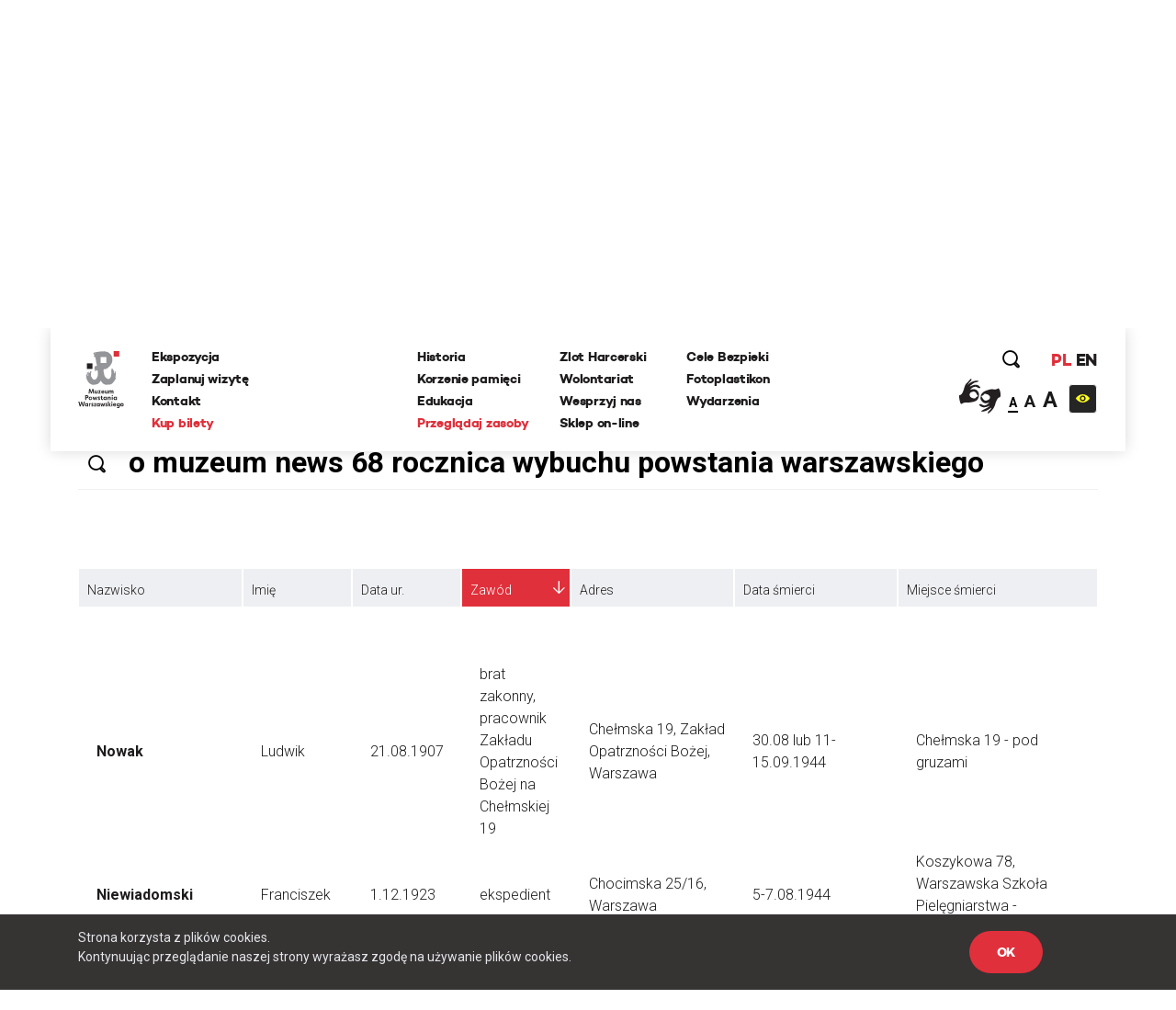

--- FILE ---
content_type: text/html; charset=UTF-8
request_url: https://www.1944.pl/ofiary-cywilne,ord,zawod,0,litera,n.html/szukaj/o%20muzeum%20news%2068%20rocznica%20wybuchu%20powstania%20warszawskiego
body_size: 29967
content:
<!DOCTYPE html>
<html lang="pl">
<head>
    
    <meta http-equiv="Content-Type" content="text/html; charset=UTF-8" >
<meta name="robots" content="index, follow" >
<meta name="viewport" content="width=device-width, initial-scale=1.0, shrink-to-fit=no" >
<meta http-equiv="X-UA-Compatible" content="IE=edge" >
<meta name="googlebot" content="noodp" >
<meta name="robots" content="index, follow" >
<meta name="keywords" content="Powstanie Warszawskie, 1944, Muzeum, MPW, Muzeum Powstania Warszawskiego, Warsaw Uprising Museum" >
<meta name="og:latitude" content="52.232835" >
<meta name="og:longitude" content="20.98091" >
<meta name="og:street-address" content="Grzybowska 79" >
<meta name="og:locality" content="Warszawa" >
<meta name="og:region" content="Mazowieckie" >
<meta name="og:postal-code" content="00-844" >
<meta name="og:country-name" content="Polska" >
<meta name="og:title" content="Lista cywilnych ofiar powstania" >
<meta name="og:image" content="https://www.1944.pl/i/wall.jpg" >
<meta name="description" content="Muzeum Powstania Warszawskiego jest miejscem pamięci, które uwzględnia los każdego uczestnika powstańczych zmagań. W okalającym budynek Muzeum Park..." >
    <link rel="shortcut icon" href="//www.1944.pl/favicon.ico"/>
    <meta name="viewport" content="width=device-width, user-scalable=0">
    <meta http-equiv="X-UA-Compatible" content="IE=edge">
    <title>Lista cywilnych ofiar powstania</title>

    <link href="https://fonts.googleapis.com/css?family=Poppins:700|Roboto:300,400,700&amp;subset=latin-ext" rel="stylesheet">

    <link href="//www.1944.pl/css_min/8b7ad13ef1a95e5bcc8c85e14a9ef547.min.css" media="all" rel="stylesheet" type="text/css" >
    
    <script type="text/javascript">var i18n = {'826697ef8991d4b1390ab3f04005775c': 'Strona której szukasz nie istnieje','019da2b3da0c11373eb89b6efc567d80': 'Wewnętrzny błąd aplikacji','ee675187d2b62f8600055f8210e66366': 'Szukana strona nie została znaleziona','df1555fe48479f594280a2e03f9a8186': 'E-mail:','3929bebe8215925cddc8e7cf58fd6901': 'Treść:','aeba5b89f8ef9eb1e44f6ae6ec7385e9': 'Wyślij','632ef88ef1499da448a41c8748fc37f1': 'udostępnij','4210b4bc79160602e6a2be247c546d06': 'zobacz także','3b537b203371254aa2ffad9c5140fcba': 'Dowiedz się więcej','442f50514909e88500693869ca9fd97c': 'Batalion Kliński','c02bc424d44c27726f6a3372d13760ae': 'Szukaj','97d20c30c1ae8d678b70703b7d7d8d2c': 'Formacja','b04ea6653ce555f2fcb719daf3167ff2': 'Dzielnica','e21faeedca777dbe00f7a227076749d0': 'Czytaj więcej','b778bfcb6475431a8645aba171709763': 'Pseudonim','978ba597ff81007fa1448548c87c80ef': 'Data urodzin','a7198ff78e22535f8d33a35d57ffaf2b': 'Data śmierci','b1a8006ca24759996728af7edffda813': 'Stopień','4a63360301145887b2c44eb27cf13b7e': 'więcej','7f2d962f5b49bbf16b9553a602352378': 'Powrót','2e11cb9cb07d5739c7253ce348d56a77': 'Przeglądaj zasoby','ebf4cced5e75f57a6a86f0596561fea8': 'archiwum historii mówionej','35899082e51edf667f14477ac000cbba': 'Poznaj relacje świadków historii','a7c799b9925d0cbb8e13d150ad0cbd46': 'powstańcze biogramy','d501e460acb3910870b088f9c6ff42c8': 'encyklopedia powstania','0218fa407b03731b3cdbc6d6d257376c': 'fototeka','23d92bbdbca23382f6307036541bc6c5': 'odwiedź nas','441171dcf6b47a322136428a7f505863': '...szukaj w serwisie','8ba2660da233b02dd5763004fae918d8': 'Poprzednia','dcd3fb5a16b7d1dfb31c2ac451022722': 'Nastepna','f038f94846f87079bf630b29797de4c8': 'FOTOTEKA','c2a789a5f438f3fefbd05d705aa18e1f': 'Wydarzenia','f00507f944569cd7f4d1698985b0c060': 'ul. Grzybowska 79','f7427afd2ae03677587b8a8508006d61': '00-844 Warszawa<br>tel.: 22 539 79 05&#x2F;06<br>e-mail: kontakt@1944.pl','36dff28b6aca90d7ee3beaf77b4b9013': 'Zaplanuj trasę','b4373963602836e66c91d2607c0a61f2': 'Zdjęcia','0567953871b1bf589b797d9b178d5a94': 'Do','f37c4446e4a882972cd3a80053dd795f': 'Nazwisko','c096593e91970d053616cedfae579350': 'Nie pamiętam hasła','1e884e3078d9978e216a027ecd57fb34': 'E-mail','202025f4f6b40ab1e3df52dee62b998e': 'Nowy','814e689fe795386b9c5a34ece49bb1c2': 'Edytuj','5cd66b435f3ae5a4f8a2b43835cef2de': 'Twoje imię i nazwisko','c84972f76f31c6d75e63a5da46702815': 'Twój email','75809f581874b96eddd3625d6a8217d4': 'funkcja','2e19b4f8dda889da2f3ce17300e8cdca': 'dodaj zdjęcie/dokument','0da4d4683a76d5b2c23c44f08da9deaa': 'Przeglądaj','7b7d4f2fe708eb8caab9a9df0f96afd0': 'dodaj kolejne pole','47d0311a96330f2b229fa98b3b5a6a6f': 'Wszystko','1aeba101e7321320538ceb242b91f52d': 'Więcej wydarzeń','32d43071c88b6d7b28fa8b16663063c0': 'Wyniki wyszukiwania frazy','27b940ccf1783ba03c1deb31e5cf1448': 'Powrót do kategorii','15bdc0c851255045839dcea65ed69ef8': 'Data wytworzenia','9c0c67555493627383e7efa3da59ddec': 'Opublikował w BIP','1c56af7eccc45894e9aa42866eb17a77': 'Data opublikowania','1d63ea68f688d6ee59524acb1efa3d03': 'Zobacz także','cd5f339b37628e891e67682909ae3c2d': 'Wszystkie','5f246c962f381b6a3b21a0537e32e06e': 'Zobacz biogram','b4db204317a19327d22556c27e516947': 'Wojna i okupacja (1939-1944)','7ca50cd392b90730cfb0157da5349e78': '1 września 1939 roku III Rzesza, atakuje Polskę na lądzie, morzu i w powietrzu. 17 września do ataku przyłącza się Związek Sowiecki. W ten sposób Niemcy i Sowieci realizują zapisy zawartego w sierpniu paktu Ribbentrop-Mołotow. Druga wojna światowa staje się faktem.','601ca37e48c073dd0c07661a979a5d93': 'Copyright 2016®Muzeum Powstania Warszawskiego','1abaf1a353c45cc7f7f78a1adb5e2934': 'Copyright 2016®Warsaw Rising Museum','c67ab71a9be1b9ebe3db25297ceab2b2': 'Godziny Otwarcia','010f0c6ec8bb84efead0512c65150aba': 'Pon., śr., pt.: 08.00-18.00','3689777d1528e9d5735d5ebfa5825211': 'Czw.: 08.00-20.00','0ac453c0d0921fc119f5e70d2afab79f': 'Sob., niedz.: 10.00-18.00','5528f3547c5c810c81af511fd6c185f9': 'Wt.: nieczynne','827b804b1ecbca027335e1f1b3ddc680': 'Adres','57d228e145897f041d4af86b58dc3832': 'Muzeum Powstania Warszawskiego','c55e89e792158fdd7b7e4ee5bd3cce1a': 'Opening Hours','8ca5a77196076fb281c7cf78aa07b966': 'Monday, Wednesday, Friday 08.00 a.m. - 6.00 p.m.,<br>Thursday 08.00 a.m. - 8.00 p.m.,<br>Saturday and Sunday 08.00 a.m. - 6.00 p.m.,<br>Tuesday – closed','698988c2b16a8ee890e4ff5f2c134423': 'Address:','6b9448994bb30f55cb84f83cf12dc067': 'Grzybowska 79','271bc115b7f39d07c51d50b90a2a3055': 'Warsaw 00-844<br>Poland','e2ec1f398692624e2e803bb9234b97c6': 'logowanie','d529b1ddeab6bf50cd1551fedf1d60cb': 'rejestracja','06abbd8acd1229cc99de16b7a0e58332': 'https://www.facebook.com/1944pl','ed2894354e6fef64b3a747a3995b0c49': 'https:&#x2F;&#x2F;twitter.com&#x2F;1944pl','05ee85b7132e9eb95fc945ac195e8410': 'https://www.youtube.com/user/1944pl','29ab27c97c86774e429d00ce32cd76c1': 'Wirtualna baza uczestników Powstania.<br>Pomóż nam ją współtworzyć','4ea7be1b2b04dfd8b90eccfeb0069e36': 'Pamięć poległym','b6157931c2ae1906bcd0d632ab57b2d8': 'Powstanie dzień po dniu','4d5ac39d3015a72ed22cba7b78da84c8': 'Twoja baza wiedzy o Powstaniu Warszawskim','f626ae5dfb769fac9becda56f5ffb9f3': 'Zobacz 10 tysięcy archiwalnych fotografii','1e378def31bd499c626d367cca494b27': 'O Nas','10de16bc75e21c35321423f728b640b8': 'Kampania Wrześniowa Wrześniowa ','1eeb8251e927b32d275a9ed040f5016e': 'Zaplanuj Trasę','b77a29174bfa2c2f5589ffe03136aa3f': 'Sprawdź warunki zwiedzania','96a18fdb0abcb52236fb1dbb2056d804': 'Ceny biletów','15bb6a215f7e928f7265b0a0bc398738': 'normalny - 25 zł','ab87eefb6798b7caf96d5388036cbec4': 'ulgowy - 20 zł','5754c4cab7eb7cb14a757c7ea926b959': 'zwiedzanie grupowe','3389d887e9feb14eb1d01583b32267a7': 'https:&#x2F;&#x2F;bilety.1944.pl&#x2F;','ca82034c72d4f5e92f09f7a3f61b8751': 'Zamów bilet<br>on-line','d8ae43ebbe243719740e7fc37f2aad83': 'Więcej informacji','4fe239aa9e5aa72deb56c365d28b9a8c': 'ekspozycja','8d7e9ad293e928c5e522d667e4673feb': 'Audioprzewodniki','2a575bccdcdf047cd27987b4ac02e030': '\n            autobusy: 102, 105, 109, 159, 178<br />\n            tramwaje: 1, 22, 24, 8<br />\n            II linia metra<br />\n            <br />\n            Wzdłuż muru Muzeum, na pasie jezdni ul. Przyokopowej jest wyznaczonych 5 miejsc parkingowych dla autokarów. Jeśli są one zajęte, kierowca autokaru powinien bezpiecznie wysadzić pasażerów i odjechać. LISTA PARKINGÓW DLA AUTOKARÓW W WARSZAWIE\n        ','eb2bede64f61af542f7c5d37f17ba201': 'Zamknij','51c29b9a481fe13ea656656c44990d27': 'Godziny otwarcia','770427df17f8409716df8491cb2ce9c3': '\n        w poniedziałki, środy i piątki w godz. 10.00-18.00,<br />\n        w soboty i niedziele w godz. 10.00-18.00,<br />\n        w czwartki w godz. 10.00-20.00,<br />\n        we wtorki - nieczynne\n        ','2f6557ebe2c06d8c61ef5865dd9725fd': '\n        <li>normalny – 18 zł od osoby<\/li>\n        <li>ulgowy – 14 zł od osoby<\/li>\n        <li>grupowy – 10 zł od osoby (dotyczy wyłącznie grup z przewodnikiem zarezerwowanych w systemie on-line)<\/li>\n        <li>opłata za przewodnika – 100 zł<\/li>\n        <li>lekcja muzealna – 100 zł<\/li>\n        <li>wypożyczenie audioprzewodnika – 10 zł od osoby<\/li>\n        ','6107cd14ded79610665dab8140a91518': 'Bilet wstępu obejmuje także pokaz filmu „Miasto Ruin” 3D','9c7bee0a57190cbe366919321db0c99e': '\n        osoby niepełnosprawne - do wypożyczenia wózek inwalidzki<br />\n        osoby niesłyszące i osoby niedowidzące <br />\n        możliwość prowadzenia wózków dziecięcych<br />\n        możliwość robienia zdjęć\n        ','60732ccc375966d1d5707da2fe3ecdc3': 'Grupy zorganizowane - informacje','fbade9e36a3f36d3d676c1b808451dd7': 'z','367adbac1f00cb6ae99d502ca6a33c32': 'Kup zdjęcie','2ae4fe220d1b98b87240cf56c6c5d413': 'nr inwentarzowy','1388c57f41decf020889d6420fb525b8': 'data wykonania','e2f49c394075bcd41227afdb339e1062': 'autor zdjecia','38035d3a31e4e5af52bc2cb650227a0f': 'Proszę poprawić zaznaczone pola.','d2a8df3eac905349bbdcd498ad05cf61': 'Twoje propozycje zostały przesłane.','8c8facaf2b921360187385cf7a523d85': 'Twoje pliki zostały wgrane.','bffac2303f91d969160eca43cf9c1e54': 'Nie udało się wgrać plików. Proszę spróbować ponownie później.','00c9ec36ab09613d5a38ffb5675f3b62': 'Twoja wiadomość została wysłana. Dziękujemy!','9991131c38bc5b885f9aeccb8ffbc757': 'ofiary cywilne','ecf0e949fd4c0e0e399f77c0dd6c70a7': 'Baza ofiar cywilnych Powstania Warszawskiego','1562664439bb9bd8260d33359153490a': '&#x2F;artykul&#x2F;zaplanuj-trase,4501.html','5ceaff52fb74d902669d2ee2108ea701': '&#x2F;artykul&#x2F;warunki-zwiedzania,4499.html','39396b0ac0307ed84cf83feb8709a12a': '&#x2F;artykul&#x2F;warunki-zwiedzania,4499.html','118ffdb91c3a61e2e4200e188409293b': '&#x2F;artykul&#x2F;ekspozycja,4500.html','39b4abe1f8fc3045dade8790532750d5': '&#x2F;artykul&#x2F;warunki-zwiedzania,4499.html','ca9bce745c9055e33a04e40102ca454e': 'Cennik','d010e26a8109bcf1d3784d0850a58359': 'Zobacz zdjęcia','d9428b9eafc3d5a418ad3c3ae9db04bb': 'Nie znaleziono szukanej osoby.','b79a804e84add3f82f13c6280670985b': 'Miejsce urodzenia','e365c46f4e8b4ba49e03a18ba2d7df5f': 'Imiona rodziców','527d504fb8349cf01201acf202ddf603': 'Nazwisko panieńskie','d40c862b63f6b2b561684e2324b04cd9': 'Nazwisko rodowe matki (z domu)','f554322da2fb98c1d3662768cb231e6a': 'Adres / ostatnie miejsce zamieszkania','bac5d69663359774f789c0577945fdf6': 'Wykształcenie, zawód, miejsce pracy, nauki','37d21e4770c5491d4fe63b67ca32532c': 'Miejsce śmierci','8e74dc422914b99a4938d41e47ef70ee': 'Miejsce pochowania','42040d940a96160b43d05a5bfa782518': 'Źródło','a42408b79d3674da71b0fce1f5ceb517': 'Zaproponuj nowy życiorys','6e576ab7e97b81f9ba968549da7d8a5a': 'Data urodzenia','cf23010213a5f510d6f2b9cdebbc0249': 'nazwisko rodowe matki (z domu)','52419d6046b3285102f531c639e642d9': 'adres / ostatnie miejsce zamieszkania','fe0e4ba1f5e5bbd1c1fd0860e1ee3e36': 'wyślij','03b8c6e3b8645e495ea357d8a6086162': 'Logowanie','8bcfbd5b59399686b34789fdd58f89e8': 'http://muzeum1944.home.pl/sklepik_mpw/shoper5/','bb38499865f51d76cbdac893d965518e': 'Sklep','1de6012c5074154ac724ec5d7ff125eb': 'Wystąpił błąd przy zapisie.','7c1b238c3924ad73b4edfbe1022c798c': 'Zgłoszenie zostało zapisane.','d8198cd3684e30a2bba9b0a4f3cc599a': 'Ten formularz został już wcześniej wysłany i dane znajdują się w bazie serwisu.','a186e7ee5478e3ea1318ca8d43c0bca1': 'Zgłoszenie zostało wysłane.','5c8f25c42b4be57e3a0dfdc8f174513e': 'Archiwum Historii Mówionej','fb560a1256d46db549665d19d87e97b5': 'Pseudonim:','740352180fa027c4fb8fe1e5f302eb63': 'Stopień:','119bd9213b5bc8588cd1601ec5cbf473': 'Formacja:','61b25215fd71379b9e8fbd92a90e2a1b': 'Dzielnica:','d5bfdd6746ff1a364399acb6e6526b7a': 'Imię','19e5a570ad2f7c852d36f2964b310cfc': 'Funkcja:','f943ddcfde91a3c2a13b122eaf67bc9c': 'Dodaj zdjęcie/dokument','9aff29c4cde99b58b90fc03bd672a1d1': 'Fototeka','d2bcc7a2f7265652ac154ddefd8e5bce': 'Encyklopedia powstania','ba3fec1cf238ff5c96aed1f969ecc4e1': 'Zarejestruj się','4a323a5e187c2ce609d9c2b6d2df0196': 'Rejestracja','1fdd4ec3c2186f4876020188c2f386a6': 'Miejsce','f6068daa29dbb05a7ead1e3b5a48bbee': 'Data','084a506c74357da6a8cc3c9c4acb031b': 'Twój e-mail','0975cf6baccb3862c31522c2b5b8fabc': 'Telefon','d3bbedbe63f0989344eb0303fcb931b5': '(nieobowiązkowe)','26513eee908660a1c01f6654db41a93d': 'Dodatkowe uwagi','b18759e14222b7c18a4cf582111e2dde': 'Adres email','be266956e359bf29c824e9b0386b70b0': 'Hasło','a61d196e6576a0a91ac6aab9034d5535': 'Zaloguj się','6088757e908e8a43426cba29fa1669dc': 'Wyszukiwania zaawansowane','f45d01628ecac71973c1337e1ffbd0f7': 'Strona korzysta z plików cookies.<br> Kontynuując przeglądanie naszej strony wyrażasz zgodę na używanie plików cookies.','e0aa021e21dddbd6d8cecec71e9cf564': 'OK','9f5e913a123f2e06fe399a49a249790d': 'https://bilety.1944.pl/','c4b5f68daeec36a2123e373f1b98c6d9': 'Kup bilety on-line','d0033788e612a4e0646c261eba804fb6': 'Polski','78463a384a5aa4fad5fa73e2f506ecfc': 'English','23485de4a567d285a5d31870d7575506': 'Moje zamówienia','ffdb3358f5268669325835ba27c9d504': 'Moje dane','0a6641439b64089d01930efd3592ad05': 'Wyloguj się','6016a2b341113bf496b719905398ecd2': 'Copyright','9d43fd54060375d798b773bfb1f96766': 'Udostępnij','ba45557029cff1f722e7e8c493f4f39c': 'Zaloguj','294bd3afa57cb055e55d86ac0ff0c740': 'Podaj swoje imię','6fd5dd3b8fad4f0505406603b21e38e1': 'Podaj swoje nazwisko','79f061725d6a76d4e58500746e8a2b71': 'Adres e-mail','f24844ee55714ed2e2af525d08e51383': 'Powtórz hasło','4ec3f61720c318c4ebe9d3b06c0b368e': 'Typ użytkownika','45e750a03193ed47bac6f95de06c9bd1': 'Nazwa firmy','541d6813ec7f8074096ea8794eae20ee': 'NIP firmy','12207b8ec1a1b55d3b4e37b22f65ef4e': 'Ulica','7c7ea8a04ea5a576f27c0742a344d3f7': 'Numer domu','cabae9c595cca21e69cab982c852e06a': 'Numer mieszkania','4f4e297d754b67e7a104f58b2bcdb850': 'Miasto','3f13587bff86fff2fce52173436902b3': 'Kod pocztowy','8772f25e31383d8adaf67912fcce6c8b': 'Zarejestruj','27afef4a6578ef24c0a88d0243a57f19': 'Godziny <br/>otwarcia','4a8255a1f799e03c1856fbeeaff286a1': 'Dziś:','2126d661699b54a0b0a069e5933d3feb': '/wydarzenia.html','fddc3e3ca31f62459e431630dbbe6ad9': 'Najbliższe wydarzenia','2fe2a37cebd6f0b63f0b9a25d48f4ad2': 'Ceny <br/>biletów','c41ea1faea3feb6d5ddc1b4f010cd48b': 'normalny:','42546d9a9ca0dab8b557d9c5f9e5551b': '35 zł ','3f881b7177cede4486f7c9065931db94': 'ulgowy:','155531ced6acab297edbf0c81908bca7': '30 zł','35ccf38230f5025c2a50d4d76af15504': 'z Kartą Dużej Rodziny:','f0db416e88475516d645bbca98d51bcc': '10 zł &#x2F; osoba','0fc08df01bce2407f358990173a6e804': 'KDR','81fa3764c621f84a694ff15d83b90660': '','f8a5d85044f1f0e031028f0b3f1d76e7': '','cf81a0d37a4ac54fb1d450a8dc8c5ebd': '','1426bc24fc6c6ba734e68161e6647c0e': '/artykul/warunki-zwiedzania,4499.html','47df043d0ef7396e6ab65ed6c748007b': 'Warunki zwiedzania','ec488c88bb720aa6cebc30ece05141fa': 'Warunki <br/>zwiedzania','804fb0f8e9f7dd09571fbfa0c51b086a': 'Podstawowe informacje dotyczące zwiedzania ekspozycji Muzeum Powstania Warszawskiego','d8aec6796be3c84e5c49dde829373aae': 'Warunki zwiedzania','16b436340de48762169f1a9a641f9267': 'Adres <br/>muzeum','48bf907c6febc98e160971a2ec17c327': 'ul. Grzybowska 79<br>00-844 Warszawa','a85eb64da586538a0ac8dc14cf860751': 'https:&#x2F;&#x2F;www.google.com&#x2F;maps&#x2F;place&#x2F;Muzeum+Powstania+Warszawskiego&#x2F;@52.2323273,20.9789653,17z&#x2F;data=!3m1!4b1!4m5!3m4!1s0x471ecc8339f5a289:0xa98636b63a62c625!8m2!3d52.232324!4d20.981154?hl=pl-PL','3fab1dc60fe92d98ccddbc5640771c2c': 'Zobacz na mapie','0ae84c45feba8b1dc3a446ed4e107c86': 'Jak złożyć zamówienie - krok po kroku','417e65e79783de093ed2ed82083261cf': 'Jeżeli korzystasz z Fototeki po raz pierwszy – zarejestruj się.','1de5be2841a8f5f446e00af6cf53ab8b': 'Jeżeli masz już konto, zaloguj się.','5d107445206277c21369ecc30f5c4ed5': 'Dodaj wybrane zdjęcia do koszyka zamówień (uwaga, dane są przechowywane tylko podczas bieżącej sesji, wylogowanie spowoduje wyczyszczenie całej listy zamówień).','998485b1b02bfab8ef7f21d4e3035512': 'Jeżeli zamawiasz zdjęcia do publikacji, zawsze zamawiaj zdjęcia z ‘prawem do jednorazowej publikacji’, niezależnie od formy rozliczenia.','ea5bac1514a7f44269e3bd4b7933a0ad': 'Po dokonaniu wyboru, naciśnij przycisk ‘złóż zamówienie’ i uzupełnij w oświadczeniu informacje, dotyczące formy i celu wykorzystania zdjęć (np. lekcja historii w szkole…, praca magisterska pod tytułem… na uczelni…, tytuł publikacji, autor, wydawca, data wydania, itp.).','f0d2a43f8b7d09ed6508ea1092eaae22': 'Jeżeli chcesz otrzymać fakturę, zaznacz ‘Chcę otrzymać fakturę’. Tutaj możesz podać dane do faktury.','cfe7ec0ed701850bd63356870a1d32db': 'Na podany przy rejestracji adres e-mail otrzymasz automatycznie wygenerowaną fakturę pro forma. Zamówienie zostanie zrealizowane po jej opłaceniu.','7481f071f0bdf6058fc1272902c45c3f': 'Cennik fototeki Muzeum Powstania Warszawskiego:','18e0c99f4b44ddbe1d827f2aca91ad15': 'Bez praw do publikacji (prywatnie, prezentacje szkolne i naukowe – do 20 sztuk): 0 zł','9fdc36dd8e4f9520ef21e3fc763294ff': 'Prawo do jednorazowej publikacji dla wydawnictw niekomercyjnych: 50 zł','af90b8677e31c264d7115af603eb7f45': 'jednorazowa publikacja komercyjna 30 zł','b2089953d4c2fc86529ac932ec68cddc': 'publikacja na stronie internetowej 5 zł','aeb9ce91926dca56258b1803e4fa61fd': 'publikacja w nagraniu wizyjnym 30 zł','d049ba9a8ff6e22ba91bd0a36c5c10c0': 'zakupione pliki przekazywane są w rozdzielczości 300 dpi w formatach:','5e1cc29ca080a8c5a8be7669c9293bd2': 'bez praw do publikacji plik JPG,','17530ad6aced07145d40c965fcc94fbf': 'z prawem do publikacji plik TIFF','e2dc736995c0c26555bd29699ba7372d': 'Udostępnij poprzez e-mail.','695e9b2f64ac551bdf7e26b8aedf14f1': 'Od:','e122bd2b56cecc455730a7f42a7093cd': 'Do:','cfc8e6ba68ad245a169dc0c51d1a33a7': 'Temat:','672410b09d1475d148d4071a4d424a60': 'Treść wiadomości:','327901a406600dcd9ec58eba06e8ec8c': 'Anuluj','57abf0c2ac07ce345fd586d30562499c': '%FILES_DOMAIN%/TranslationFiles/e/3/1/e312fea25522c08c1b9ec5d20f535c535e33eb3c189ae.jpg','c0f8fa1d171aba81f21372b80d2aef91': 'Posiadasz jakiekolwiek dane lub materiały o mieszkańcach stolicy, którzy zginęli lub zaginęli w trakcie Powstania Warszawskiego? Chcesz poprawić biogram lub dodać nowe informacje o ofiarach cywilnych? Zaproponuj zmiany w formularzu. Wszystkie uwagi będą weryfikowanie przez grono historyków Muzeum Powstania Warszawskiego i po weryfikacji uzupełniane w bazie.','935002cadb48f567ad93ac4fe33462f1': 'Pomóż uzupełnić bazę biogramów','76f71e72804671d6e2aebbd34890d7d4': 'Pomóż uzupełnić bazę ofiar cywilnych','28a659c5e75679f1e8790dc2887261d9': 'Zaproponuj nowy biogram','83d04d00908a24f45cc8dbf4f54bae58': 'Nasz newsletter','dff08aaac907a93b82eaff31d96e7413': '','2abb7296e9b99053dae1d92c812e3886': '/artykul/polityka-prywatnosci,4709.html','65e0db601d945b99c1e2cb71a5149742': 'Polityka prywatności','354361c0dcc427ed40d51391999c7954': 'Zapisz się','76457f5123314db9f204032e361ea035': 'Data wywiadu:','71c90d87fd973d90e7084d7cb810fecb': 'Zasoby muzeum','0109f88c9339bd6562f49ba2751101b4': 'Regulamin.pdf','e390d88e426703ffde25db58bddd05a6': 'Cennik zdjęć','c58126d346cf302364b5fa51f7284cc4': 'Jak zamawiać zdjęcia','b0f0b0e4034dd8ec7339176da0f16462': 'Zamów zdjęcie','d29b898418e65dbe942a919a8683d8ba': 'Kolekcja:','6fab16077c24042a947f833395518427': 'Kategoria:','6780c57b50f5eb93e0fba17470e8135d': 'Nr inwentarzowy:','4eb43e27b02afd485676da9698064357': 'Data wykonania:','71f98e49bae18ed67dce1b5bfc62efad': 'Autor zdjęcia:','a8bf5401d7645b795adb31392513f53c': 'Źródło:','6f5e807da27f6769cbb0a59c89224ca2': 'Bez praw do publikacji (prywatnie, prezentacje szkolne i naukowe – do 20 sztuk):','2bfccf29359d9c96579b57ba55d12299': '0 zł','2bba7cac140e95c1659f9f02c11ee40b': 'Prawo do jednorazowej publikacji dla wydawnictw niekomercyjnych:','ece2aaab9a0d5a86de035013774b21ae': '50 zł','3848e19233237c2a732a84559f6bdb54': 'Prawo do jednorazowej publikacji dla wydawnictw komercyjnych:','0b37e2c13f45a7bc8947a269706cbee5': '<br>','e467ceef4a3834309848516231a5582c': 'Jednorazowa publikacja na okładce:','69dc478e8ab14129e0bd69e4da0460d3': '207 zł','c8e1921ce67c3eafc23be498118af06f': '','6570797e1f75a3f0ee737850f254ba47': 'Zakupione pliki przekazywane są w rozdzielczości 300 dpi w formatach:','1e7b55a3d589617a58f5b734ef48ff2b': 'JPG i TIFF','11c5fdeae94397c6aac5c42a48e0420c': 'Jeżeli korzystasz z fototeki po raz pierwszy -','9409fbdf745479c52a5f9fbf31037329': 'Jeżeli masz już konto,','c9bc54f50ada74b59bfdb7eba5f2df89': '<strong>Dodaj wybrane zdjęcia do koszyka zamówień <\/strong>(uwaga, dane są przechowywane tylko podczas bieżącej sesji, wylogowanie spowoduje wyczyszczenie całej listy zamówień).','ee88fa4ca3d4c1ed81f4a35a8d5616a7': '<strong>Po dokonaniu wyboru, naciśnij przycisk ‘złóż zamówienie’ <\/strong>i uzupełnij w oświadczeniu informacje, dotyczące formy i celu wykorzystania zdjęć (np. lekcja historii w szkole…, praca magisterska pod tytułem… na uczelni…, tytuł publikacji, autor, wydawca, data wydania, itp.).','0fb54d3ddb02b6da0fff276d4cccc395': '<strong>Na podany przy rejestracji adres e-mail otrzymasz automatycznie <\/strong>wygenerowaną fakturę pro forma. Zamówienie zostanie zrealizowane po jej opłaceniu.','4a06786621d66941c1e5e677586c1ae4': 'Regulamin fototeka','0f094f28ee138512d3e100d20884e39d': 'Zapoznaj się z treścią regulaminu','517b365a4a2f2676f30c3c6512f869c4': 'Ofiary cywilne','849c9b1dab091fb7dac56798a79139c5': 'Data złożenia','ad995585f570c0f95774feab224c02f0': 'Wartość','ec53a8c4f07baed5d8825072c89799be': 'Status','1a0d746e5791cf2454ecb0affb91c508': 'Dokumenty','3fdb18e1725c61adf9d1c319e5d4b9e2': 'proforma','78dfb03b434869ccac6640cbd05b6cf4': 'Oświadczenie','89d1294afbefc62734ac87a99f917fc3': 'Oświadczam, że otrzymane od Muzeum Powstania Warszawskiego materiały w postaci fotografii o numerach inwentarzowych:','946a3a8ab89676a887bf78607097368d': 'Będą wykorzystane w celu:','ce83ea5c186dadad89a5efa8bb79cc21': 'Zobowiązuję się do zachowania nienaruszalności integralności utworu oraz ochrony wizerunku postaci ukazanych na zdjęciach.','994a3af5db7fc997a068da61c2c01d80': 'Koszyk','196d7ad042f43165fa35fe712ee1fa3d': 'Nr PESEL','2c90335f69fe6efdfef0b77047ac80ec': 'Miniatura','4726abdac7c951ca29b77f95793117d4': 'Nr inwentarzowy','0409f2332327158e65e360a09dff8de5': 'Opcje sprzedaży','5b3f08fc1cc930bb28659a611afd0df7': 'Cena  ','75276d41d0c16e4a8db84fc0be415bdc': 'Firma / Instytucja','53396e0750b11ce55049438b14302fb8': 'Osoba prywatna','e93f1739f2945ab197e0b2555eecc924': 'Nr domu','edb8fd8d1b15bb85979b00450ec4a170': 'Nr mieszkania','31ab24b3be4b720bc47777f21ab1ffc9': 'Imię i nazwisko','e8e186e4eac85577fbafb65db1ce06f4': 'Numer telefonu powinien składać się z przynajmniej %min% cyfr','5c4d6e0c263e52e417a82397d56dcd77': 'wpisz wyszukiwaną frazę','0093ff0e738227285731e509a1adfd00': 'W całym serwisie','45434dd2a8271aac18ea4fd4b2fe508a': 'W wybranych działach','f37406204dff72e16667d8140f119113': 'Dodane w ciągu ostatnich','a12fc0172e8fb97c3fe98d9ac6fc0ec2': 'Jak planujesz wykorzystać zdjecie?','95649edbb8eacf87518919ade89786e4': 'Dodaj do koszyka','95572f6c7273571e8ea3f61f59a5c7f8': 'To pole nie może być puste','5cb7cdf1f5c36f73324b37bb7963ca11': 'Minimalna liczba znaków dla tego pola wynosi \' + minLength));\n                            valid = false;\n                            fieldIsValid = false;\n                        }\n                    }\n\n                    if (fieldIsValid && !($this.val().length == 0 && $.inArray(\'not_empty\', validateOptionsArr) === -1) && maxLengthOptionRegex.test(validateOptionsArr[i])) {\n                        matches = validateOptionsArr[i].match(maxLengthOptionRegex);\n                        var maxLength = matches[1];\n\n                        if ($this.val().length > maxLength) {\n                            qf.forms.showErrorMessage(frm, $this.attr(\'name','6551c94017638d2455bbe67d1b016a95': 'Maksymalna liczba znaków dla tego pola wynosi \' + maxLength));\n                            valid = false;\n                            fieldIsValid = false;\n                        }\n                    }\n\n                    if (fieldIsValid && valueEqualToOptionRegex.test(validateOptionsArr[i])) {\n                        matches = validateOptionsArr[i].match(valueEqualToOptionRegex);\n                        var fieldToCompareName = matches[1],\n                            fieldToCompare = frm.find(\'input[name=\"\' + fieldToCompareName + \'\"], textarea[name=\"\' + fieldToCompareName + \'\"], select[name=\"\' + fieldToCompareName + \'\"]','b2b66821d39f2a32b1ff63d216ef336b': 'Wartość tego pola jest różna od wartości dla pola','b26febf11b84c1433c342fab2863c04f': 'To pole musi mieć wartość liczbową','dd511baf1682b1d0c19ad248ad5d0f34': 'Wprowadzony tekst nie jest poprawną datą','f2209696618fe3c5a8d98168cbe291a3': 'Należy wprowadzić przyszłą datę','ad94a84f43cf7d0d4fa0bd4b2b444f7d': 'Należy wprowadzić datę z przeszłości','3f3ec40af50f63f57ca912d51a98b6ac': 'Należy wprowadzić datę z przeszłości lub dzisiejszą','c19472373e0eb33dc4abd275f7dc8737': 'Wprowadzony adres E-mail jest niepoprawny','582248a2d45691b0462399ee58d6cd65': 'Wprowadzony numer telefonu jest niepoprawny','acaaacf0ec62dbd33a4f9e82959774e2': 'Wystąpił błąd. Spróbuj ponownie później.','0db441a8dab741c1b7f12a0e28992bcc': 'Zdjęcie zostało dodane do koszyka','336c3fe9e7e22dece1d299758d9b13c7': 'Na Twój adres mailowy podany podczas rejestracji wysłaliśmy wiadomość z linkiem do zmiany hasła','977fce273d9327c0960d9da98251065c': 'Twoje hasło zostało zmienione. Zaloguj się','b8779bf652be7bcdb3e2011ba8aeffb1': 'Wystąpił błąd. Spróbuj ponownie później','136849c3b92774948d9f183a4a03c2b1': 'Twoja rejestracja została przesłana.','632fff5386d7b70bb89fe4ed3ebb8bac': 'Zamówienie zostało złożone.','51c6dbfaffe646030022875a11ce7733': 'Dane zostały zapisane.','c2554f1eef6ef227c895faa409852e49': 'Nr','cec2d9778c773b97876207326c0619b3': 'od najstarszych','7ccdb53680027b1819b12aeba557cedf': 'od najnowszych','0c43922c2fd0b2886820ce8d59d0a425': 'A-Z','b45a57134da0f07ba49d5b99713855fa': 'Z-A','eb2b53d2eb175bb7fea093efc0902d25': 'Podstawowy','ea8e6b3926188903f610130870f47d7e': 'Okresowy','336d5ebc5436534e61d16e63ddfca327': '-','2117322584447a811fefe2832d7dbf97': 'Nazwa','c16feb6af8a0c3fd3d7f09af854eb374': 'Tytuł','d114fc15421e90a13b316820add9f77d': 'alfabetycznie A-Z','c4c11dce8f86f5a1d4fca0cbab80221a': 'alfabetycznie Z-A','da94ef5911683fc65b9cb2a6167a1eeb': 'Język','e98e2e1c2c451bf10d1bbd5eeb447052': 'Adres url','34f9f758d73d0b218ddd6383a3e0bc14': 'Serwis','0e313162371c87a66ad343587f3b9329': 'Kategoria','95e3b3ee363f642245acc397239d0c60': 'Obraz','cc4e831ea17d7c9bec556b577874548a': 'Pozycja','efc24471d1f426643a036185de7143c0': 'od najmniejszej','0714808a0f17ea83cbf044225bf767fa': 'od największej','e7d4315c1a31c42b68b5c069c560fea7': 'od A do Z','a4d5ebd657354bb4ba220ab06094e1a0': 'od Z do A','47ef7d5c8010f4468ddf68b5c4717203': 'Data rozpoczęcia','415d01607bfb64fa0b7efaf0fe064e86': '0-9','52fc302a3649fd83b7150d26d057dad6': '9-0','45f23d4d9a6cb75666d6fde3f2e119bd': 'od najmłodszych','cc1f9f2077388f8c636de9d046d4a565': 'od wcześniejszych','57bd381b9fa426bc5b10517b8b11f9cf': 'od późniejszych','f303b41349e249a4befa4528eee57f6f': 'Zawód','8ebf76c0b68f902b4a2eb4c717b9e2cb': 'Opublikowany','9b39bb4dc243db18c9ea070560f0edcf': 'Nieopublikowany','4efd8d9d9e3f635686f85a157087eeeb': 'Data zgłoszenia','475f66cdc7d526d0a03aff42a26f20fa': 'Adres','a78c097e3aaed739f2aff6412b522eda': 'Wiek','4e8d658a91637ca8d99a192e1a1db741': 'Wykształcenie','40f3c14a596c6859be5e59b97f88b56c': 'Uzasadnienie','ce8ae9da5b7cd6c3df2929543a9af92d': 'Email','24f7b6a9c111d95e18f0123e3add358d': 'Relacja z kandydatem / kandydatką','f6c5dc9e87737f27cbffe323def199af': 'Tak','b1af96d18e834d2f816197dd7bf6eaad': 'Nie','faa16d5be8556b05b40d9dcedd5a646b': 'Wydarzenie','bb44c1e356d7e67c50f1770d0acfdc48': 'Uwagi','05b384b0f503384e8ff0e4ac3ec81388': 'Zdjęcie','c481b00a606907fd59b4d46623b8d99d': 'Autor','9cc04bb748099542a56cfbd512a1805c': 'Klasa','5753427a4527c7ec8780fd2d6657d74c': 'Aktywny','d1c0419824dea874935502cf6d7c946f': 'Kod','6671b6520e6917350a167198c3541fdf': 'Biuletyn Informacji Publicznej Muzeum Powstania Warszawskiego','9eacc8ba98384c007686a360b675a192': 'Szukaj w BIP','050cf3bf6f7f4453246cae54acd2561a': 'Podmiot udostepniający','0a9891f6c8f17e54783a480fdc25199e': 'Wytworzył','c224f0faeea07909324bc24a0261094a': 'Zmodyfikował','1584bec629982c05f9c31a23e6fd3df0': 'Data ostatniej aktualizacji','eb1af3e3fc1d9daaef978e61580a904b': 'Liczba wyświetleń','455e312ea44e0501c004401930cce315': 'Podaj email i dołącz do newslettera','bbf9df483b4ce86a5042836129a76336': 'Plik jest zbyt duży. Maksymalny rozmiar pliku to @maxSize.','4b058a465fd14603e29ac9e0a2432802': 'Bez praw do publikacji (prywatnie, prezentacje szkolne i naukowe – do 20 sztuk): 0 zł','efc9b8b8c53c7830e9c78c1b47ee25ab': 'Prawo do jednorazowej publikacji dla wydawnictw niekomercyjnych: 50 zł','73b89f5df99606dc35f414b9da456f1d': 'Prawo do jednorazowej publikacji dla wydawnictw komercyjnych: 100 zł','5ebb7119c3e504e38d21c2213a8be8a1': 'Jednorazowa publikacja na okładce: 207 zł','2f2caf14c68345b4b3d27b8e73c5765b': 'Zakupione pliki przekazywane są w rozdzielczości 300 dpi w formatach: JPG and TIFF','815f8c276bce8ba9f7aea202ec2b2ef7': '','ab3fa6ab852cacef3454e83ea756b082': '','b1ef1231ff1abd2ef3fdc2e125b2969c': 'https://f.1944.pl/TranslationFiles/e/3/1/e312fea25522c08c1b9ec5d20f535c535e33eb3c189ae.jpg','1e1ddd1d22ed4304f5001f3d86c7922c': 'Posiadasz jakiekolwiek dane lub materiały o mieszkańcach stolicy, którzy zginęli lub zaginęli w trakcie Powstania Warszawskiego? Chcesz poprawić biogram lub dodać nowe informacje o ofiarach cywilnych? Zaproponuj zmiany w formularzu. Wszystkie uwagi będą weryfikowanie przez grono historyków Muzeum Powstania Warszawskiego i po weryfikacji uzupełniane w bazie','69e641e3d80a1b951e9d3a28679e5836': 'Posiadasz informacje o grobie Powstańca Warszawskiego? Zgłoś nowy wpis do Bazy grobów Powstańców Warszawskich. Wiesz, że w naszej bazie są nieścisłości lub masz dodatkowe informacje? Zaproponuj zmiany w poszczególnym wpisie. Wszystkie uwagi będą weryfikowanie przez grono historyków Muzeum Powstania Warszawskiego i po weryfikacji uzupełniane w bazie.<\/br><\/br>\r\n\r\nJeśli chcesz, aby pamięć o przodkach była trwała, weź udział w projekcie Rodzin Powstańców <a href=\"https://www.1944.pl/artykul/korzenie-pamieci-.-ankieta-czlonka-rodzin,5134.html\"><b>„Korzenie Pamięci”<\/b><\/a>. <br><\/br>\r\n\r\nKontakt: <a href=\'mailto:korzeniepamieci@1944.pl\' class=\'main--link -accent\'>korzeniepamieci@1944.pl<\/a> lub <a href=\'tel:+48500099830\' class=\'main--link -accent\'>500 099 830<\/a>','25b5bb6d02ac78732b832e6b233ccbb4': 'Pomóż uzupełnić Bazę grobów Powstańców Warszawskich','34350c97bdafbb3e8719b339f861f9ad': 'Zaproponuj nowy wpis','bcad9fbd1b50cc99ddcd8f656e0e66b2': 'Baza grobów powstańczych','04c730bc8a2de7b1cdfbcd0a47bff99a': 'Edytuj wpis','5b3973abe3bc2fb6bfed6b44ea444fb4': 'Cmentarz','5fd73546d75bb926a7e01b18c638adad': 'Kwatera','de96f088042b100cab952579dd9851f5': 'Położenie grobu','1690f870540ace6ce472b34059adf2ce': 'Aleja / rząd','493440a19ea3561aa9dd12bcc97eb234': 'Rząd','f9faf0b23da9e65c0f4d444b68642692': 'Numer grobu','b753d5a1afbb9d56be6c231b6292ef2a': 'Stan grobu','99f94290b0c5ee64af53249507905cb5': 'Poprzednie miejsce pochówku','aff2e61beb2e03e79e5b825655a79b09': 'Opis','315ce78c95a0e84b7d7f6a7db5eb0842': 'Tel. stacjonarny','c15cb881ff0a774ee0f073a306587823': 'Oddział w Powstaniu Warszawskim','f7bc73a2aab45a2b4031c4e220bc29e3': 'Pseudonim(y)','e707d524749c9a0c9c2e85bcde33a7a0': 'Aplikacja','ffcecb21fad99adae6b8092fe1877eea': 'Adres zamawiającego FV','2be69d2c4f6a31bb2ae7db875035037e': 'NIP','cfca7653cda3180fa76be4e847fd2b4e': 'Wystawy','f426383461707aac14b3648aa121d8cd': 'Czytaj mniej','f81d67bdc914685780d94eb8695a817d': 'To pole powino zawierać przynajmniej %min% znaki','6b5a1da214ade21bc39cd3e67ebede59': 'To pole powinno zawierać maksymalnie %max% znaków','ba4131c82a06bf08d543e59c37c0f08a': 'Inne','c99bb4790362f33d3a434ba72a6fb408': 'Tak, zgadzam się na otrzymywanie od Muzeum Powstania Warszawskiego informacji o realizowanych przez Muzeum działaniach, przekazywanej za pomocą środków komunikacji elektronicznej w celu marketingowym.','421ea6ebf0c866dfb6698959252bac0b': 'To pole może zawierać tylko cyfry','96c8277a1f2fbd20cc01948ae6059ea5': 'Imię i nazwisko zgłaszającego','6db6d5521544fd44b635ef15f3b74b8f': 'E-mail zgłaszającego','0f959c0c6323e7d8cce35bb22bc63133': 'Drugie imię','02a6ee40669084f3d3d25b8bb7110678': 'Treść','ee5312504fe2364e9d2be0fe31dc78e7': 'Sekcja ','f918641df91e458d1fab6e8c60cc39a8': 'Dodaj sekcję','3d134475e2db2f708e796f9badda2be9': 'Załączniki','2f0aa1f1f807b935d15c14b7f36f4a80': 'WYBIERZ OBRAZ','9608a258410d5bfee9680610115bdee6': 'Wybierz zdjęcie...','77b8caba1f53f9ee3c30d364eb9a02ce': 'Zdjęcie ','14cbc293d33ee76a3af53aeeb7b4f2e0': 'Dodaj zdjęcie','9deb101d894a6748bbf2329c5ade1dbe': 'Funkcja','6f5b5e6feec725ccf56e08be34a3818b': 'Wpisz datę w formacie rrrr-mm-dd','95053b04e4dd837f743cdf045f922423': 'Kraj','f4081dfd46e83620921adef1f0753299': 'Telefon kontaktowy','41303a859377af67f291917b8fa1744a': 'Status realizacji','0e1467d014b9c91c5c0efb58012450b5': 'Oczekujący','0138367de0c4ecb780b5e13e5e8a853f': 'W toku','9263c9e36e9c0bcf295667a35bdeddea': 'Zrealizowany','4f5d1cd09b45b4d0114df97cfaad3be9': 'Nazwa szkoły','65bca662cb746547c9ab6dfc89a1ff54': 'Adres szkoły','fcce389ca2867059c2e323a9d84e35a3': 'Telefon szkoły','f62b1000f738d08a4b9df46fc5e8283c': 'Liczba uczniów (max 30 osób)','a118eb955dfada6617f8672979ebff06': 'To pole powino zawierać przynajmniej %min% znak','7cffb954f25b62e6be264da675b85bf0': 'Temat lekcji','e8b798020ff0bf0268f3a65ecc8f89ad': 'Preferowany dzień tygodnia i godzina zajęć','be9bf6726c375ae22205ba9c93762ac2': 'Możliwości sprzętowe *','708961090e20536ab6a8184e614132c1': 'Półrocze','241e0b52e2cdba88e8ba3389ce0f7bd8': 'Zamawiam dwie lekcje równolegle','1d24b7a0e7a32cff973e71b4643920b0': 'Imię i nazwisko/Nazwa zamawiającego FV','4c6936f5db0210e3470902bdf3c64572': 'Uwagi (np. informacja o jakiej porze możemy dzwonić)','8c249edc7ae47a7f1522eef450f99b6f': '- wybierz -','e107b5d867d1c72c9d37f9f4e64b75ac': 'Oświadczam, że zapoznałam/em się i akceptuję postanowienia regulaminu','2145a9f3d70f8c441d44c9624e1f7806': 'Pobierz >','c1233b7e20bbf3699004272f2812a5d8': 'Rozwiń','40411b95974cc608883464730c94b957': 'Zwiń','e2e3b58573943fd4bbbe64819e5d2f29': 'Oświadczam, że zapoznałam/em się z informacją dotyczącą przetwarzania danych osobowych przez administratora.','1b2e65ea46992e3f4127dd1569c3a680': 'Pierwotne miejsce pochówku','1512d1a2614dae4dbbddbb74708cc439': 'Nazwa cmentarza','78715291b3f12dca3636c1a08044c878': '/i/banner_baza_grobow.jpg','dd41f789307f34961c3a40eb24abb0e4': 'Warszawa - Instytucja kultury','0cf76c85e7ab75541016b89e99550f8f': 'Wystąpił błąd. \' + data.message), \'alert alert-error','cb5fd76df07a1dda4819ba407bc41eb9': 'Wybierz','cac7474f1dbedabff2365cfe8a41874d': 'Córka/Syn','6f71296ba6340b3399006b2d78f89c29': 'Wnuczka/Wnuk','be9ca937405603a7e213807e95dc6803': 'Prawnuczka/Prawnuk','42cd9da9f64cc63eac373e1e1712e4e3': 'Miejscowość','2a04bd1a6595726c7514c1501ab16d24': 'Miejsce zamieszkania (nazwa miasta/miejscowości)'};</script>

    

    <style>
        .link--secondary--menu {
            text-transform: none;
        }
    </style>

    <!-- Hotjar Tracking Code for Muzeum PW -->
    <script type="text/javascript">
        (function(h,o,t,j,a,r){
            h.hj=h.hj||function(){
                (h.hj.q=h.hj.q||[]).push(arguments)
            };
            h._hjSettings={
                hjid:5030916,hjsv:6
            };
            a=o.getElementsByTagName('head')[0];
            r=o.createElement('script');r.async=1;
            r.src=t+h._hjSettings.hjid+j+h._hjSettings.hjsv;
            a.appendChild(r);
        })(window,document,'https://static.hotjar.com/c/hotjar-','.js?sv=');
    </script>
</head>

<body >
<script type="text/javascript">var body = document.getElementsByTagName('body')[0];var colorClassName = localStorage.getItem("initColorClassName");var fontClassName = localStorage.getItem("initFontSizeClassName");if (colorClassName != 'yellow-on-black') {body.classList.remove('yellow-on-black');} else {body.classList.add('yellow-on-black');}if (fontClassName) {body.classList.remove('font-medium', 'font-large');body.classList.add(fontClassName);}</script>
<header class="loggedInUserTrigger main--header">
    <div class="container">
        <div class="clearfix d-block d-md-none">
            <a href="https://www.1944.pl" class="logo">
                <img src="https://www.1944.pl/img/logo-min.svg"
                    alt="Muzeum Powstania Warszawskiego" class="main--header--logo mobileLogo" />
            </a>
            <a href="https://www.1944.pl" class="logo">
                <img src="https://www.1944.pl/img/logo-white-min.svg"
                    alt="Muzeum Powstania Warszawskiego" class="main--header--logo mobileLogo--white" />
            </a>
            <button type="button" class="burger--component initBurger">
                <span class="bar"></span>
                <span class="bar"></span>
                <span class="bar"></span>
            </button>
            <div class="lang--mobile">
                <a href="https://www.1944.pl"
                   class="main--link -lang -accent">PL</a>
                <a href="https://www.1944.pl/en"
                   class="main--link -lang">EN</a>
            </div>
            <a href="https://bilety.1944.pl/" class="btn--header">Kup bilety on-line</a>
        </div>

        <div class="mobile--nav burgerTarget">
            <div class="main--menu mainMenu">
                <a href="https://www.1944.pl" class="logo d-none d-md-inline-block">
                    <img src="https://www.1944.pl/img/logo-color.svg"
                        alt="Muzeum Powstania Warszawskiego" class="main--header--logo desktopLogo" />

                    <img src="https://www.1944.pl/img/logo-white.svg"
                        alt="Muzeum Powstania Warszawskiego" class="main--header--logo desktopLogo--white" />



                    <img src="https://www.1944.pl/img/logo-min.svg"
                        alt="Muzeum Powstania Warszawskiego" class="main--header--logo -mobile desktopLogoMin" />
                    <img src="https://www.1944.pl/img/logo-white-min.svg"
                        alt="Muzeum Powstania Warszawskiego"
                        class="main--header--logo -mobile desktopLogoMin--white" />

                </a>
                <nav class="main--header--nav clearfix">
                    <ul class="main--header--list -widespace">
                        <li class="item " data-name="Ekspozycja" data-id="23" data-level="2" id="menu_HEADER1_pl_23"><a target="_self" class="links  main--link " href="/artykul/ekspozycja,4500.html" title="Ekspozycja">Ekspozycja</a></li><li class="item " data-name="Zaplanuj wizytę" data-id="97" data-level="2" id="menu_HEADER1_pl_97"><a target="_self" class="links  main--link " href="/odwiedz-nas.html" title="Zaplanuj wizytę">Zaplanuj wizytę</a></li><li class="item " data-name="Kontakt" data-id="98" data-level="2" id="menu_HEADER1_pl_98"><a target="_self" class="links  main--link " href="/artykul/kontakt,4559.html" title="Kontakt">Kontakt</a></li><li class="item " data-name="Kup bilety" data-id="29" data-level="2" id="menu_HEADER1_pl_29"><a target="_self" class="links  main--link -accent" href="https://bilety.1944.pl/" title="Kup bilety">Kup bilety</a></li>
                    </ul>
                    <ul class="main--header--list">
                        <li class="item " data-name="Historia" data-id="67" data-level="2" id="menu_HEADER2_pl_67"><a target="_self" class="links  main--link " href="/historia.html" title="Historia">Historia</a></li><li class="item " data-name="Korzenie pamięci" data-id="99" data-level="2" id="menu_HEADER2_pl_99"><a target="_self" class="links  main--link " href="/korzeniepamieci.html" title="Korzenie pamięci">Korzenie pamięci</a></li><li class="item " data-name="Edukacja" data-id="109" data-level="2" id="menu_HEADER2_pl_109"><a target="_self" class="links  main--link " href="/artykul/edukacja,5652.html" title="Edukacja">Edukacja</a></li><li class="item " data-name="Przeglądaj zasoby" data-id="100" data-level="2" id="menu_HEADER2_pl_100"><a target="_self" class="links  main--link -accent" href="/zasoby-muzeum.html" title="Przeglądaj zasoby">Przeglądaj zasoby</a></li>
                    </ul>
                    <ul class="main--header--list">
                        <li class="item " data-name="Zlot Harcerski" data-id="108" data-level="2" id="menu_HEADER3_pl_108"><a target="_self" class="links  main--link " href="/zlot-harcerski.html" title="Zlot Harcerski">Zlot Harcerski</a></li><li class="item " data-name="Wolontariat" data-id="79" data-level="2" id="menu_HEADER3_pl_79"><a target="_self" class="links  main--link " href="/artykul/wolontariat-w-muzeum-powstania-warszawskiego,5459.html" title="Wolontariat">Wolontariat</a></li><li class="item " data-name="Wesprzyj nas " data-id="101" data-level="2" id="menu_HEADER3_pl_101"><a target="_self" class="links  main--link " href="/artykul/wesprzyj-nas,4549.html" title="Wesprzyj nas ">Wesprzyj nas </a></li><li class="item " data-name="Sklep on-line" data-id="102" data-level="2" id="menu_HEADER3_pl_102"><a target="_self" class="links  main--link " href="https://sklep.1944.pl/" title="Sklep on-line">Sklep on-line</a></li>
                    </ul>
                    <ul class="main--header--list">
                        <li class="item " data-name="Cele Bezpieki" data-id="62" data-level="2" id="menu_HEADER4_pl_62"><a target="_self" class="links  main--link " href="/celebezpieki.html" title="Cele Bezpieki">Cele Bezpieki</a></li><li class="item " data-name="Fotoplastikon" data-id="63" data-level="2" id="menu_HEADER4_pl_63"><a target="_blank" class="links  main--link " href="https://fotoplastikonwarszawski.pl/" title="Fotoplastikon">Fotoplastikon</a></li><li class="item " data-name="Wydarzenia" data-id="103" data-level="2" id="menu_HEADER4_pl_103"><a target="_self" class="links  main--link " href="/wydarzenia.html" title="Wydarzenia">Wydarzenia</a></li>
                    </ul>
                    <ul class="main--header--list">
                        
                    </ul>
                </nav>

                <div class="main--header--searchbar">
                    <span>
                        <button type="button" class="search--btn initSearchInput">
                            <span class="icon icon-search"></span>
                        </button>

                        <div class="header--select d-none d-md-inline-block">
                            <a href="https://www.1944.pl"
                               class="main--link -lang -accent">PL</a>
                                        <a href="https://www.1944.pl/en"
                                           class="main--link -lang">EN</a>
                        </div>
                        <div class="loggedUser"></div>
                    </span>
                    <div class="switcher">
                        <a href="https://tlumacz.migam.org/warszawa-muzeum-powstania-warszawskiego-grzybowska-79" class="switcher-link" target="_blank" rel="noopener noreferrer">
                            <img src="https://www.1944.pl/img/hands.svg"/>
                        </a>
                        <button data-type=""
                            class="switcher-font switcher-font--default switcher-font--active">A</button>
                        <button data-type="font-medium" class="switcher-font switcher-font--medium">A</button>
                        <button data-type="font-large" class="switcher-font switcher-font--large">A</button>

                        <button data-init="0"
                            class="switcher-item switcher-item--yellow-on-black"><img src="https://www.1944.pl/img/eye.svg"/></button>
                    </div>
                </div>
            </div>

            <div class="search--input clearfix">
                <div class="search--close--wrapper">
                    <button type="button" class="search--close--btn searchClose">
                        <span class="icon icon-close"></span>
                    </button>
                </div>
                <form action="" class="search--form serviceSearch">
                    <input type="text" placeholder="wpisz wyszukiwaną frazę" name="search" class="input">
                    <span class="underline"></span>
                    <button type="button" class="search--btn -submit serviceSearchSubmit d-md-none -mobile">
                        <span class="icon icon-search"></span>
                    </button>
                    <div class="search--wrapper">
                        <div class="header--select -search">
                            <select name="search-select" id="searchSelect"
                                class="select initNiceSelect serviceSearchWhereSelect">
                                <option value="all">W całym serwisie</option>
                                <option value="selected">W wybranych działach</option>
                            </select>
                            <!-- <span class="icon icon-arrow-down -lower"></span> -->
                        </div>
                        <button type="button" class="search--btn -submit serviceSearchSubmit d-none d-md-inline-block">
                            <span class="icon icon-search"></span>
                        </button>
                    </div>
                    <div class="row search--filters serviceSearchFiltersContainer" style="display: none">
                                                    <div class="col-md-3">
                                                                    <div class="checkbox--component">
                                        <input type="checkbox" class="checkbox" id="menu_search_wydarzenia" name="search_in[]"
                                            value="wydarzenia">
                                        <label for="menu_search_wydarzenia" class="label">Wydarzenia</label>
                                    </div>
                                                                    <div class="checkbox--component">
                                        <input type="checkbox" class="checkbox" id="menu_search_aktualnosci" name="search_in[]"
                                            value="aktualnosci">
                                        <label for="menu_search_aktualnosci" class="label">Aktualności</label>
                                    </div>
                                                                    <div class="checkbox--component">
                                        <input type="checkbox" class="checkbox" id="menu_search_fototeka" name="search_in[]"
                                            value="fototeka">
                                        <label for="menu_search_fototeka" class="label">Fototeka</label>
                                    </div>
                                
                            </div>
                                                    <div class="col-md-3">
                                                                    <div class="checkbox--component">
                                        <input type="checkbox" class="checkbox" id="menu_search_archiwum-historii-mowionej" name="search_in[]"
                                            value="archiwum-historii-mowionej">
                                        <label for="menu_search_archiwum-historii-mowionej" class="label">Archiwum Historii Mówionej</label>
                                    </div>
                                                                    <div class="checkbox--component">
                                        <input type="checkbox" class="checkbox" id="menu_search_wirtualny-mur-pamieci" name="search_in[]"
                                            value="wirtualny-mur-pamieci">
                                        <label for="menu_search_wirtualny-mur-pamieci" class="label">Wirtualny Mur Pamięci</label>
                                    </div>
                                                                    <div class="checkbox--component">
                                        <input type="checkbox" class="checkbox" id="menu_search_kartki-z-kalendarza" name="search_in[]"
                                            value="kartki-z-kalendarza">
                                        <label for="menu_search_kartki-z-kalendarza" class="label">Kartki z kalendarza</label>
                                    </div>
                                
                            </div>
                                                    <div class="col-md-3">
                                                                    <div class="checkbox--component">
                                        <input type="checkbox" class="checkbox" id="menu_search_powstancze-biogramy" name="search_in[]"
                                            value="powstancze-biogramy">
                                        <label for="menu_search_powstancze-biogramy" class="label">Powstańcze biogramy</label>
                                    </div>
                                                                    <div class="checkbox--component">
                                        <input type="checkbox" class="checkbox" id="menu_search_encyklopedia-powstania" name="search_in[]"
                                            value="encyklopedia-powstania">
                                        <label for="menu_search_encyklopedia-powstania" class="label">Encyklopedia Powstania</label>
                                    </div>
                                                                    <div class="checkbox--component">
                                        <input type="checkbox" class="checkbox" id="menu_search_ofiary-cywilne" name="search_in[]"
                                            value="ofiary-cywilne">
                                        <label for="menu_search_ofiary-cywilne" class="label">Ofiary Cywilne</label>
                                    </div>
                                
                            </div>
                        
                        <div class="col-md-3">
                            <div class="select--time--filter">
                                <div>Dodane w ciągu ostatnich</div>
                                <select name="selectTimeFilter" id="" class="initNiceSelect serviceSearchDateSelect">
                                                                            <option value="kiedykolwiek">kiedykolwiek</option>
                                                                            <option value="dzis">1 dnia</option>
                                                                            <option value="3-dni-temu">3 dni</option>
                                                                            <option value="1-tydzien-temu">1 tygodnia</option>
                                                                            <option value="2-tygodnie-temu">2 tygodni</option>
                                                                            <option value="1-miesiac-temu">1 miesiąca</option>
                                                                            <option value="2-miesiace-temu">2 miesięcy</option>
                                                                            <option value="6-miesiecy-temu">6 miesięcy</option>
                                                                            <option value="1-rok-temu">1 roku</option>
                                    
                                </select>
                            </div>
                        </div>
                    </div>
                </form>
            </div>
        </div>
    </div>
</header>

<div class="container -lines -spacertop -spacerbottom">
	<div class="wallSection">

	    <div class="staticHeader smallerHeader collection--header">
	        <div class="mainheader">
	            <div class="row">
	                <div class="col-lg-3">
						    <a href="/zasoby-muzeum.html" class="link--component bottomalign -vertically -back -mobilemargin">Zasoby muzeum</a>

	                </div>
	                <div class="col-lg-6">
	                    <div class="_text-center">
	                        <h1 class="header--h1 -topalign">Ofiary cywilne</h1>
	                    </div>
	                </div>
	                <div class="col-lg-3">
	                    <div class="header--side--note">
	                        <h5 class="header--h5 -displayfont">Efekty trwających 8 lat kwerend i prac archiwizacyjno-redakcyjnych. Pomóż nam uzupełnić bazę.</h5>
	                    </div>
	                </div>
	            </div>
	        </div>
	    </div>
	</div>

	<div class="museumTableContainer">
    <div class="_text-center">
        <div class="character--list--wrapper">
    <ul class="sort--character--list">
        <li class="element">
            <a href="/ofiary-cywilne,ord,zawod,0.html" class="character--link -all">Wszystkie</a>
        </li>
                                                        <li class="element"><a href="/ofiary-cywilne,ord,zawod,0,litera,a.html/szukaj/o muzeum news 68 rocznica wybuchu powstania warszawskiego" class="character--link">A</a></li>
                
            
                    
                                                        <li class="element"><a href="/ofiary-cywilne,ord,zawod,0,litera,b.html/szukaj/o muzeum news 68 rocznica wybuchu powstania warszawskiego" class="character--link">B</a></li>
                
            
                                                        <li class="element"><a href="/ofiary-cywilne,ord,zawod,0,litera,c.html/szukaj/o muzeum news 68 rocznica wybuchu powstania warszawskiego" class="character--link">C</a></li>
                
            
                                                        <li class="element"><a href="/ofiary-cywilne,ord,zawod,0,litera,ć.html/szukaj/o muzeum news 68 rocznica wybuchu powstania warszawskiego" class="character--link">Ć</a></li>
                
            
                                                        <li class="element"><a href="/ofiary-cywilne,ord,zawod,0,litera,d.html/szukaj/o muzeum news 68 rocznica wybuchu powstania warszawskiego" class="character--link">D</a></li>
                
            
                                                        <li class="element"><a href="/ofiary-cywilne,ord,zawod,0,litera,e.html/szukaj/o muzeum news 68 rocznica wybuchu powstania warszawskiego" class="character--link">E</a></li>
                
            
                    
                                                        <li class="element"><a href="/ofiary-cywilne,ord,zawod,0,litera,f.html/szukaj/o muzeum news 68 rocznica wybuchu powstania warszawskiego" class="character--link">F</a></li>
                
            
                                                        <li class="element"><a href="/ofiary-cywilne,ord,zawod,0,litera,g.html/szukaj/o muzeum news 68 rocznica wybuchu powstania warszawskiego" class="character--link">G</a></li>
                
            
                                                        <li class="element"><a href="/ofiary-cywilne,ord,zawod,0,litera,h.html/szukaj/o muzeum news 68 rocznica wybuchu powstania warszawskiego" class="character--link">H</a></li>
                
            
                                                        <li class="element"><a href="/ofiary-cywilne,ord,zawod,0,litera,i.html/szukaj/o muzeum news 68 rocznica wybuchu powstania warszawskiego" class="character--link">I</a></li>
                
            
                                                        <li class="element"><a href="/ofiary-cywilne,ord,zawod,0,litera,j.html/szukaj/o muzeum news 68 rocznica wybuchu powstania warszawskiego" class="character--link">J</a></li>
                
            
                                                        <li class="element"><a href="/ofiary-cywilne,ord,zawod,0,litera,k.html/szukaj/o muzeum news 68 rocznica wybuchu powstania warszawskiego" class="character--link">K</a></li>
                
            
                                                        <li class="element"><a href="/ofiary-cywilne,ord,zawod,0,litera,l.html/szukaj/o muzeum news 68 rocznica wybuchu powstania warszawskiego" class="character--link">L</a></li>
                
            
                                                        <li class="element"><a href="/ofiary-cywilne,ord,zawod,0,litera,ł.html/szukaj/o muzeum news 68 rocznica wybuchu powstania warszawskiego" class="character--link">Ł</a></li>
                
            
                                                        <li class="element"><a href="/ofiary-cywilne,ord,zawod,0,litera,m.html/szukaj/o muzeum news 68 rocznica wybuchu powstania warszawskiego" class="character--link">M</a></li>
                
            
                                                        <li class="element"><span class="nolink">N</span></li>
                
            
                    
                                                        <li class="element"><a href="/ofiary-cywilne,ord,zawod,0,litera,o.html/szukaj/o muzeum news 68 rocznica wybuchu powstania warszawskiego" class="character--link">O</a></li>
                
            
                    
                                                        <li class="element"><a href="/ofiary-cywilne,ord,zawod,0,litera,p.html/szukaj/o muzeum news 68 rocznica wybuchu powstania warszawskiego" class="character--link">P</a></li>
                
            
                                                        <li class="element"><a href="/ofiary-cywilne,ord,zawod,0,litera,q.html/szukaj/o muzeum news 68 rocznica wybuchu powstania warszawskiego" class="character--link">Q</a></li>
                
            
                                                        <li class="element"><a href="/ofiary-cywilne,ord,zawod,0,litera,r.html/szukaj/o muzeum news 68 rocznica wybuchu powstania warszawskiego" class="character--link">R</a></li>
                
            
                                                        <li class="element"><a href="/ofiary-cywilne,ord,zawod,0,litera,s.html/szukaj/o muzeum news 68 rocznica wybuchu powstania warszawskiego" class="character--link">S</a></li>
                
            
                                                        <li class="element"><a href="/ofiary-cywilne,ord,zawod,0,litera,ś.html/szukaj/o muzeum news 68 rocznica wybuchu powstania warszawskiego" class="character--link">Ś</a></li>
                
            
                                                        <li class="element"><a href="/ofiary-cywilne,ord,zawod,0,litera,t.html/szukaj/o muzeum news 68 rocznica wybuchu powstania warszawskiego" class="character--link">T</a></li>
                
            
                                                        <li class="element"><a href="/ofiary-cywilne,ord,zawod,0,litera,u.html/szukaj/o muzeum news 68 rocznica wybuchu powstania warszawskiego" class="character--link">U</a></li>
                
            
                                                        <li class="element"><a href="/ofiary-cywilne,ord,zawod,0,litera,v.html/szukaj/o muzeum news 68 rocznica wybuchu powstania warszawskiego" class="character--link">V</a></li>
                
            
                                                        <li class="element"><a href="/ofiary-cywilne,ord,zawod,0,litera,w.html/szukaj/o muzeum news 68 rocznica wybuchu powstania warszawskiego" class="character--link">W</a></li>
                
            
                    
                    
                                                        <li class="element"><a href="/ofiary-cywilne,ord,zawod,0,litera,z.html/szukaj/o muzeum news 68 rocznica wybuchu powstania warszawskiego" class="character--link">Z</a></li>
                
            
                                                        <li class="element"><a href="/ofiary-cywilne,ord,zawod,0,litera,ż.html/szukaj/o muzeum news 68 rocznica wybuchu powstania warszawskiego" class="character--link">Ż</a></li>
                
            
                                                        <li class="element"><a href="/ofiary-cywilne,ord,zawod,0,litera,ź.html/szukaj/o muzeum news 68 rocznica wybuchu powstania warszawskiego" class="character--link">Ź</a></li>
                
            
                    
                    
        
    </ul>
</div>
<div class="buttons--wrapper--menu _text-center">
            <a href="#" class="character--link -search -accent showMuseumTableSearchTrigger">Szukaj</a>
    
    
            <a href="/ofiary-cywilne/nowa-osoba-polegla.html" class="character--link -search">Dodaj osobę</a>
    
</div>
    </div>

            <div class="museum--table--search museumTableSearchContainer -active">
    <form method="get" action="/ofiary-cywilne.html">
        <input type="hidden" name="form" value="basic">
        <div class="search--form -wide">
            <input type="text" name="search" class="input -primary" id="search" placeholder="Szukaj" value="o muzeum news 68 rocznica wybuchu powstania warszawskiego" />
            <span class="underline"></span>
            <button type="submit" class="search--btn -primary"><span class="icon icon-search"></span></button>
        </div>
    </form>
    
</div>

    

    <table class="museumTable museum--table -wvc  footable"  data-sort="false"  data-page-size="100000" data-paging="false">
        <thead>
        <tr>
                            
                <th class="museum--table--head -wvc-lastname -first"  >
                    <a class="cell--link -head " href="/ofiary-cywilne,ord,nazwisko,0,litera,n.html/szukaj/o muzeum news 68 rocznica wybuchu powstania warszawskiego">Nazwisko</a>
                </th>
                            
                <th class="museum--table--head -wvc-firstname "  >
                    <a class="cell--link -head " href="/ofiary-cywilne,ord,imie,0,litera,n.html/szukaj/o muzeum news 68 rocznica wybuchu powstania warszawskiego">Imię</a>
                </th>
                            
                <th class="museum--table--head -wvc-birthdate "  data-hide="phone"  >
                    <a class="cell--link -head " href="/ofiary-cywilne,ord,datau-rodzenia,0,litera,n.html/szukaj/o muzeum news 68 rocznica wybuchu powstania warszawskiego">Data ur.</a>
                </th>
                            
                <th class="museum--table--head -wvc-job "  data-hide="phone,tablet"  >
                    <a class="cell--link -head active btnSortASC" href="/ofiary-cywilne,ord,zawod,1,litera,n.html/szukaj/o muzeum news 68 rocznica wybuchu powstania warszawskiego">Zawód</a>
                </th>
                            
                <th class="museum--table--head -wvc-address "  data-hide="phone,tablet"  >
                    <a class="cell--link -head " href="/ofiary-cywilne,ord,adres,0,litera,n.html/szukaj/o muzeum news 68 rocznica wybuchu powstania warszawskiego">Adres</a>
                </th>
                            
                <th class="museum--table--head -wvc-death_date "  data-hide="phone,tablet"  >
                    <a class="cell--link -head " href="/ofiary-cywilne,ord,data-smierci,0,litera,n.html/szukaj/o muzeum news 68 rocznica wybuchu powstania warszawskiego">Data śmierci</a>
                </th>
                            
                <th class="museum--table--head -wvc-death_place "  data-hide="phone,tablet"  >
                    <a class="cell--link -head " href="/ofiary-cywilne,ord,miejsce-smierci,0,litera,n.html/szukaj/o muzeum news 68 rocznica wybuchu powstania warszawskiego">Miejsce śmierci</a>
                </th>
            
            <th class="museum--table--head -linkcol"><a class="cell--link -head last--thead">&nbsp;</a></th>
        </tr>
        </thead>
        <tbody>
                    <tr class="museum--table--row  -pointer ">
                                    
                    <td class="museum--table--cell  -wvc-lastname -first">
                                                    <a href="/ofiary-cywilne/ludwik-nowak,30466.html" class="row--link museumTableRow">
                        
                                                    Nowak
                        
                        </a>
                    </td>
                                    
                    <td class="museum--table--cell  -wvc-firstname ">
                                                    <a href="/ofiary-cywilne/ludwik-nowak,30466.html" class="row--link museumTableRow">
                        
                                                    Ludwik
                        
                        </a>
                    </td>
                                    
                    <td class="museum--table--cell  -wvc-birthdate ">
                                                    <a href="/ofiary-cywilne/ludwik-nowak,30466.html" class="row--link museumTableRow">
                        
                                                    21.08.1907
                        
                        </a>
                    </td>
                                    
                    <td class="museum--table--cell  -wvc-job ">
                                                    <a href="/ofiary-cywilne/ludwik-nowak,30466.html" class="row--link museumTableRow">
                        
                                                    brat zakonny, pracownik Zakładu Opatrzności Bożej na Chełmskiej 19
                        
                        </a>
                    </td>
                                    
                    <td class="museum--table--cell  -wvc-address ">
                                                    <a href="/ofiary-cywilne/ludwik-nowak,30466.html" class="row--link museumTableRow">
                        
                                                    Chełmska 19, Zakład Opatrzności Bożej, Warszawa
                        
                        </a>
                    </td>
                                    
                    <td class="museum--table--cell  -wvc-death_date ">
                                                    <a href="/ofiary-cywilne/ludwik-nowak,30466.html" class="row--link museumTableRow">
                        
                                                    30.08 lub 11-15.09.1944
                        
                        </a>
                    </td>
                                    
                    <td class="museum--table--cell  -wvc-death_place ">
                                                    <a href="/ofiary-cywilne/ludwik-nowak,30466.html" class="row--link museumTableRow">
                        
                                                    Chełmska 19 - pod gruzami
                        
                        </a>
                    </td>
                
                <td class="museum--table--cell -iconcell actionColumn">
                                            <a href="/ofiary-cywilne/ludwik-nowak,30466.html" class="museumTableDetailTrigger button--arrow--column -wvc"><span class="icon icon-arrow-right"></span></a>
                    
                </td>
            </tr>
                    <tr class="museum--table--row  -pointer ">
                                    
                    <td class="museum--table--cell  -wvc-lastname -first">
                                                    <a href="/ofiary-cywilne/franciszek-niewiadomski,30184.html" class="row--link museumTableRow">
                        
                                                    Niewiadomski
                        
                        </a>
                    </td>
                                    
                    <td class="museum--table--cell  -wvc-firstname ">
                                                    <a href="/ofiary-cywilne/franciszek-niewiadomski,30184.html" class="row--link museumTableRow">
                        
                                                    Franciszek
                        
                        </a>
                    </td>
                                    
                    <td class="museum--table--cell  -wvc-birthdate ">
                                                    <a href="/ofiary-cywilne/franciszek-niewiadomski,30184.html" class="row--link museumTableRow">
                        
                                                    1.12.1923
                        
                        </a>
                    </td>
                                    
                    <td class="museum--table--cell  -wvc-job ">
                                                    <a href="/ofiary-cywilne/franciszek-niewiadomski,30184.html" class="row--link museumTableRow">
                        
                                                    ekspedient
                        
                        </a>
                    </td>
                                    
                    <td class="museum--table--cell  -wvc-address ">
                                                    <a href="/ofiary-cywilne/franciszek-niewiadomski,30184.html" class="row--link museumTableRow">
                        
                                                    Chocimska 25/16, Warszawa
                        
                        </a>
                    </td>
                                    
                    <td class="museum--table--cell  -wvc-death_date ">
                                                    <a href="/ofiary-cywilne/franciszek-niewiadomski,30184.html" class="row--link museumTableRow">
                        
                                                    5-7.08.1944
                        
                        </a>
                    </td>
                                    
                    <td class="museum--table--cell  -wvc-death_place ">
                                                    <a href="/ofiary-cywilne/franciszek-niewiadomski,30184.html" class="row--link museumTableRow">
                        
                                                    Koszykowa 78, Warszawska Szkoła Pielęgniarstwa - Szpital Polowy
                        
                        </a>
                    </td>
                
                <td class="museum--table--cell -iconcell actionColumn">
                                            <a href="/ofiary-cywilne/franciszek-niewiadomski,30184.html" class="museumTableDetailTrigger button--arrow--column -wvc"><span class="icon icon-arrow-right"></span></a>
                    
                </td>
            </tr>
                    <tr class="museum--table--row  -pointer ">
                                    
                    <td class="museum--table--cell  -wvc-lastname -first">
                                                    <a href="/ofiary-cywilne/stefan-nowak,30488.html" class="row--link museumTableRow">
                        
                                                    Nowak
                        
                        </a>
                    </td>
                                    
                    <td class="museum--table--cell  -wvc-firstname ">
                                                    <a href="/ofiary-cywilne/stefan-nowak,30488.html" class="row--link museumTableRow">
                        
                                                    Stefan
                        
                        </a>
                    </td>
                                    
                    <td class="museum--table--cell  -wvc-birthdate ">
                                                    <a href="/ofiary-cywilne/stefan-nowak,30488.html" class="row--link museumTableRow">
                        
                                                    10.06.1909
                        
                        </a>
                    </td>
                                    
                    <td class="museum--table--cell  -wvc-job ">
                                                    <a href="/ofiary-cywilne/stefan-nowak,30488.html" class="row--link museumTableRow">
                        
                                                    elektromonter
                        
                        </a>
                    </td>
                                    
                    <td class="museum--table--cell  -wvc-address ">
                                                    <a href="/ofiary-cywilne/stefan-nowak,30488.html" class="row--link museumTableRow">
                        
                                                    Okólnik 5a, Warszawa
                        
                        </a>
                    </td>
                                    
                    <td class="museum--table--cell  -wvc-death_date ">
                                                    <a href="/ofiary-cywilne/stefan-nowak,30488.html" class="row--link museumTableRow">
                        
                                                    -
                        
                        </a>
                    </td>
                                    
                    <td class="museum--table--cell  -wvc-death_place ">
                                                    <a href="/ofiary-cywilne/stefan-nowak,30488.html" class="row--link museumTableRow">
                        
                                                    -
                        
                        </a>
                    </td>
                
                <td class="museum--table--cell -iconcell actionColumn">
                                            <a href="/ofiary-cywilne/stefan-nowak,30488.html" class="museumTableDetailTrigger button--arrow--column -wvc"><span class="icon icon-arrow-right"></span></a>
                    
                </td>
            </tr>
                    <tr class="museum--table--row  -pointer ">
                                    
                    <td class="museum--table--cell  -wvc-lastname -first">
                                                    <a href="/ofiary-cywilne/helena-niemojowska,30124.html" class="row--link museumTableRow">
                        
                                                    Niemojowska
                        
                        </a>
                    </td>
                                    
                    <td class="museum--table--cell  -wvc-firstname ">
                                                    <a href="/ofiary-cywilne/helena-niemojowska,30124.html" class="row--link museumTableRow">
                        
                                                    Helena
                        
                        </a>
                    </td>
                                    
                    <td class="museum--table--cell  -wvc-birthdate ">
                                                    <a href="/ofiary-cywilne/helena-niemojowska,30124.html" class="row--link museumTableRow">
                        
                                                    10.03.1889
                        
                        </a>
                    </td>
                                    
                    <td class="museum--table--cell  -wvc-job ">
                                                    <a href="/ofiary-cywilne/helena-niemojowska,30124.html" class="row--link museumTableRow">
                        
                                                    emerytka
                        
                        </a>
                    </td>
                                    
                    <td class="museum--table--cell  -wvc-address ">
                                                    <a href="/ofiary-cywilne/helena-niemojowska,30124.html" class="row--link museumTableRow">
                        
                                                    Odyńca 3, Warszawa
                        
                        </a>
                    </td>
                                    
                    <td class="museum--table--cell  -wvc-death_date ">
                                                    <a href="/ofiary-cywilne/helena-niemojowska,30124.html" class="row--link museumTableRow">
                        
                                                    -
                        
                        </a>
                    </td>
                                    
                    <td class="museum--table--cell  -wvc-death_place ">
                                                    <a href="/ofiary-cywilne/helena-niemojowska,30124.html" class="row--link museumTableRow">
                        
                                                    -
                        
                        </a>
                    </td>
                
                <td class="museum--table--cell -iconcell actionColumn">
                                            <a href="/ofiary-cywilne/helena-niemojowska,30124.html" class="museumTableDetailTrigger button--arrow--column -wvc"><span class="icon icon-arrow-right"></span></a>
                    
                </td>
            </tr>
                    <tr class="museum--table--row  -pointer ">
                                    
                    <td class="museum--table--cell  -wvc-lastname -first">
                                                    <a href="/ofiary-cywilne/jozef-nalborski,60326.html" class="row--link museumTableRow">
                        
                                                    Nalborski
                        
                        </a>
                    </td>
                                    
                    <td class="museum--table--cell  -wvc-firstname ">
                                                    <a href="/ofiary-cywilne/jozef-nalborski,60326.html" class="row--link museumTableRow">
                        
                                                    Józef
                        
                        </a>
                    </td>
                                    
                    <td class="museum--table--cell  -wvc-birthdate ">
                                                    <a href="/ofiary-cywilne/jozef-nalborski,60326.html" class="row--link museumTableRow">
                        
                                                    19.10.1903
                        
                        </a>
                    </td>
                                    
                    <td class="museum--table--cell  -wvc-job ">
                                                    <a href="/ofiary-cywilne/jozef-nalborski,60326.html" class="row--link museumTableRow">
                        
                                                    fabrykant
                        
                        </a>
                    </td>
                                    
                    <td class="museum--table--cell  -wvc-address ">
                                                    <a href="/ofiary-cywilne/jozef-nalborski,60326.html" class="row--link museumTableRow">
                        
                                                    Okopowa 27, Warszawa
                        
                        </a>
                    </td>
                                    
                    <td class="museum--table--cell  -wvc-death_date ">
                                                    <a href="/ofiary-cywilne/jozef-nalborski,60326.html" class="row--link museumTableRow">
                        
                                                    -
                        
                        </a>
                    </td>
                                    
                    <td class="museum--table--cell  -wvc-death_place ">
                                                    <a href="/ofiary-cywilne/jozef-nalborski,60326.html" class="row--link museumTableRow">
                        
                                                    -
                        
                        </a>
                    </td>
                
                <td class="museum--table--cell -iconcell actionColumn">
                                            <a href="/ofiary-cywilne/jozef-nalborski,60326.html" class="museumTableDetailTrigger button--arrow--column -wvc"><span class="icon icon-arrow-right"></span></a>
                    
                </td>
            </tr>
                    <tr class="museum--table--row  -pointer ">
                                    
                    <td class="museum--table--cell  -wvc-lastname -first">
                                                    <a href="/ofiary-cywilne/irena-ners,29940.html" class="row--link museumTableRow">
                        
                                                    Ners
                        
                        </a>
                    </td>
                                    
                    <td class="museum--table--cell  -wvc-firstname ">
                                                    <a href="/ofiary-cywilne/irena-ners,29940.html" class="row--link museumTableRow">
                        
                                                    Irena
                        
                        </a>
                    </td>
                                    
                    <td class="museum--table--cell  -wvc-birthdate ">
                                                    <a href="/ofiary-cywilne/irena-ners,29940.html" class="row--link museumTableRow">
                        
                                                    3.02.1912
                        
                        </a>
                    </td>
                                    
                    <td class="museum--table--cell  -wvc-job ">
                                                    <a href="/ofiary-cywilne/irena-ners,29940.html" class="row--link museumTableRow">
                        
                                                    Grójecka 35, Warszawa
                        
                        </a>
                    </td>
                                    
                    <td class="museum--table--cell  -wvc-address ">
                                                    <a href="/ofiary-cywilne/irena-ners,29940.html" class="row--link museumTableRow">
                        
                                                    -
                        
                        </a>
                    </td>
                                    
                    <td class="museum--table--cell  -wvc-death_date ">
                                                    <a href="/ofiary-cywilne/irena-ners,29940.html" class="row--link museumTableRow">
                        
                                                    08.1944
                        
                        </a>
                    </td>
                                    
                    <td class="museum--table--cell  -wvc-death_place ">
                                                    <a href="/ofiary-cywilne/irena-ners,29940.html" class="row--link museumTableRow">
                        
                                                    Warszawa-Ochota - egzekucja
                        
                        </a>
                    </td>
                
                <td class="museum--table--cell -iconcell actionColumn">
                                            <a href="/ofiary-cywilne/irena-ners,29940.html" class="museumTableDetailTrigger button--arrow--column -wvc"><span class="icon icon-arrow-right"></span></a>
                    
                </td>
            </tr>
                    <tr class="museum--table--row  -pointer ">
                                    
                    <td class="museum--table--cell  -wvc-lastname -first">
                                                    <a href="/ofiary-cywilne/stanislaw-niedzialek,60385.html" class="row--link museumTableRow">
                        
                                                    Niedziałek
                        
                        </a>
                    </td>
                                    
                    <td class="museum--table--cell  -wvc-firstname ">
                                                    <a href="/ofiary-cywilne/stanislaw-niedzialek,60385.html" class="row--link museumTableRow">
                        
                                                    Stanisław
                        
                        </a>
                    </td>
                                    
                    <td class="museum--table--cell  -wvc-birthdate ">
                                                    <a href="/ofiary-cywilne/stanislaw-niedzialek,60385.html" class="row--link museumTableRow">
                        
                                                    5.05.1902
                        
                        </a>
                    </td>
                                    
                    <td class="museum--table--cell  -wvc-job ">
                                                    <a href="/ofiary-cywilne/stanislaw-niedzialek,60385.html" class="row--link museumTableRow">
                        
                                                    inkasent
                        
                        </a>
                    </td>
                                    
                    <td class="museum--table--cell  -wvc-address ">
                                                    <a href="/ofiary-cywilne/stanislaw-niedzialek,60385.html" class="row--link museumTableRow">
                        
                                                    Okopowa 61, Warszawa
                        
                        </a>
                    </td>
                                    
                    <td class="museum--table--cell  -wvc-death_date ">
                                                    <a href="/ofiary-cywilne/stanislaw-niedzialek,60385.html" class="row--link museumTableRow">
                        
                                                    18 lub 22.12.1944
                        
                        </a>
                    </td>
                                    
                    <td class="museum--table--cell  -wvc-death_place ">
                                                    <a href="/ofiary-cywilne/stanislaw-niedzialek,60385.html" class="row--link museumTableRow">
                        
                                                    KL Neuengamme
                        
                        </a>
                    </td>
                
                <td class="museum--table--cell -iconcell actionColumn">
                                            <a href="/ofiary-cywilne/stanislaw-niedzialek,60385.html" class="museumTableDetailTrigger button--arrow--column -wvc"><span class="icon icon-arrow-right"></span></a>
                    
                </td>
            </tr>
                    <tr class="museum--table--row  -pointer ">
                                    
                    <td class="museum--table--cell  -wvc-lastname -first">
                                                    <a href="/ofiary-cywilne/edward-nowak,30420.html" class="row--link museumTableRow">
                        
                                                    Nowak
                        
                        </a>
                    </td>
                                    
                    <td class="museum--table--cell  -wvc-firstname ">
                                                    <a href="/ofiary-cywilne/edward-nowak,30420.html" class="row--link museumTableRow">
                        
                                                    Edward
                        
                        </a>
                    </td>
                                    
                    <td class="museum--table--cell  -wvc-birthdate ">
                                                    <a href="/ofiary-cywilne/edward-nowak,30420.html" class="row--link museumTableRow">
                        
                                                    9.11.1901
                        
                        </a>
                    </td>
                                    
                    <td class="museum--table--cell  -wvc-job ">
                                                    <a href="/ofiary-cywilne/edward-nowak,30420.html" class="row--link museumTableRow">
                        
                                                    inkasent
                        
                        </a>
                    </td>
                                    
                    <td class="museum--table--cell  -wvc-address ">
                                                    <a href="/ofiary-cywilne/edward-nowak,30420.html" class="row--link museumTableRow">
                        
                                                    Zielna 3/6 lub Ogrodowa 45, Warszawa
                        
                        </a>
                    </td>
                                    
                    <td class="museum--table--cell  -wvc-death_date ">
                                                    <a href="/ofiary-cywilne/edward-nowak,30420.html" class="row--link museumTableRow">
                        
                                                    19.11.1944
                        
                        </a>
                    </td>
                                    
                    <td class="museum--table--cell  -wvc-death_place ">
                                                    <a href="/ofiary-cywilne/edward-nowak,30420.html" class="row--link museumTableRow">
                        
                                                    Kraków, Szpital im. Narutowicza
                        
                        </a>
                    </td>
                
                <td class="museum--table--cell -iconcell actionColumn">
                                            <a href="/ofiary-cywilne/edward-nowak,30420.html" class="museumTableDetailTrigger button--arrow--column -wvc"><span class="icon icon-arrow-right"></span></a>
                    
                </td>
            </tr>
                    <tr class="museum--table--row  -pointer ">
                                    
                    <td class="museum--table--cell  -wvc-lastname -first">
                                                    <a href="/ofiary-cywilne/oktawiusz-nelard,29923.html" class="row--link museumTableRow">
                        
                                                    Nelard
                        
                        </a>
                    </td>
                                    
                    <td class="museum--table--cell  -wvc-firstname ">
                                                    <a href="/ofiary-cywilne/oktawiusz-nelard,29923.html" class="row--link museumTableRow">
                        
                                                    Oktawiusz
                        
                        </a>
                    </td>
                                    
                    <td class="museum--table--cell  -wvc-birthdate ">
                                                    <a href="/ofiary-cywilne/oktawiusz-nelard,29923.html" class="row--link museumTableRow">
                        
                                                    1878
                        
                        </a>
                    </td>
                                    
                    <td class="museum--table--cell  -wvc-job ">
                                                    <a href="/ofiary-cywilne/oktawiusz-nelard,29923.html" class="row--link museumTableRow">
                        
                                                    inżynier
                        
                        </a>
                    </td>
                                    
                    <td class="museum--table--cell  -wvc-address ">
                                                    <a href="/ofiary-cywilne/oktawiusz-nelard,29923.html" class="row--link museumTableRow">
                        
                                                    Marszałkowska 33/8, Warszawa
                        
                        </a>
                    </td>
                                    
                    <td class="museum--table--cell  -wvc-death_date ">
                                                    <a href="/ofiary-cywilne/oktawiusz-nelard,29923.html" class="row--link museumTableRow">
                        
                                                    -
                        
                        </a>
                    </td>
                                    
                    <td class="museum--table--cell  -wvc-death_place ">
                                                    <a href="/ofiary-cywilne/oktawiusz-nelard,29923.html" class="row--link museumTableRow">
                        
                                                    -
                        
                        </a>
                    </td>
                
                <td class="museum--table--cell -iconcell actionColumn">
                                            <a href="/ofiary-cywilne/oktawiusz-nelard,29923.html" class="museumTableDetailTrigger button--arrow--column -wvc"><span class="icon icon-arrow-right"></span></a>
                    
                </td>
            </tr>
                    <tr class="museum--table--row  -pointer ">
                                    
                    <td class="museum--table--cell  -wvc-lastname -first">
                                                    <a href="/ofiary-cywilne/leopold-nalberczynski,60324.html" class="row--link museumTableRow">
                        
                                                    Nalberczyński
                        
                        </a>
                    </td>
                                    
                    <td class="museum--table--cell  -wvc-firstname ">
                                                    <a href="/ofiary-cywilne/leopold-nalberczynski,60324.html" class="row--link museumTableRow">
                        
                                                    Leopold
                        
                        </a>
                    </td>
                                    
                    <td class="museum--table--cell  -wvc-birthdate ">
                                                    <a href="/ofiary-cywilne/leopold-nalberczynski,60324.html" class="row--link museumTableRow">
                        
                                                    10.11.1904
                        
                        </a>
                    </td>
                                    
                    <td class="museum--table--cell  -wvc-job ">
                                                    <a href="/ofiary-cywilne/leopold-nalberczynski,60324.html" class="row--link museumTableRow">
                        
                                                    kartograf
                        
                        </a>
                    </td>
                                    
                    <td class="museum--table--cell  -wvc-address ">
                                                    <a href="/ofiary-cywilne/leopold-nalberczynski,60324.html" class="row--link museumTableRow">
                        
                                                    Sielecka 42, Warszawa
                        
                        </a>
                    </td>
                                    
                    <td class="museum--table--cell  -wvc-death_date ">
                                                    <a href="/ofiary-cywilne/leopold-nalberczynski,60324.html" class="row--link museumTableRow">
                        
                                                    21.02.1945
                        
                        </a>
                    </td>
                                    
                    <td class="museum--table--cell  -wvc-death_place ">
                                                    <a href="/ofiary-cywilne/leopold-nalberczynski,60324.html" class="row--link museumTableRow">
                        
                                                    KL Buchenwald - Leau
                        
                        </a>
                    </td>
                
                <td class="museum--table--cell -iconcell actionColumn">
                                            <a href="/ofiary-cywilne/leopold-nalberczynski,60324.html" class="museumTableDetailTrigger button--arrow--column -wvc"><span class="icon icon-arrow-right"></span></a>
                    
                </td>
            </tr>
                    <tr class="museum--table--row  -pointer ">
                                    
                    <td class="museum--table--cell  -wvc-lastname -first">
                                                    <a href="/ofiary-cywilne/edmund-niemirski,30118.html" class="row--link museumTableRow">
                        
                                                    Niemirski
                        
                        </a>
                    </td>
                                    
                    <td class="museum--table--cell  -wvc-firstname ">
                                                    <a href="/ofiary-cywilne/edmund-niemirski,30118.html" class="row--link museumTableRow">
                        
                                                    Edmund
                        
                        </a>
                    </td>
                                    
                    <td class="museum--table--cell  -wvc-birthdate ">
                                                    <a href="/ofiary-cywilne/edmund-niemirski,30118.html" class="row--link museumTableRow">
                        
                                                    15.06.1903
                        
                        </a>
                    </td>
                                    
                    <td class="museum--table--cell  -wvc-job ">
                                                    <a href="/ofiary-cywilne/edmund-niemirski,30118.html" class="row--link museumTableRow">
                        
                                                    kelner
                        
                        </a>
                    </td>
                                    
                    <td class="museum--table--cell  -wvc-address ">
                                                    <a href="/ofiary-cywilne/edmund-niemirski,30118.html" class="row--link museumTableRow">
                        
                                                    Chłodna 68, Warszawa
                        
                        </a>
                    </td>
                                    
                    <td class="museum--table--cell  -wvc-death_date ">
                                                    <a href="/ofiary-cywilne/edmund-niemirski,30118.html" class="row--link museumTableRow">
                        
                                                    19.02.1945
                        
                        </a>
                    </td>
                                    
                    <td class="museum--table--cell  -wvc-death_place ">
                                                    <a href="/ofiary-cywilne/edmund-niemirski,30118.html" class="row--link museumTableRow">
                        
                                                    KL Flossenbürg - Leitmeritz
                        
                        </a>
                    </td>
                
                <td class="museum--table--cell -iconcell actionColumn">
                                            <a href="/ofiary-cywilne/edmund-niemirski,30118.html" class="museumTableDetailTrigger button--arrow--column -wvc"><span class="icon icon-arrow-right"></span></a>
                    
                </td>
            </tr>
                    <tr class="museum--table--row  -pointer ">
                                    
                    <td class="museum--table--cell  -wvc-lastname -first">
                                                    <a href="/ofiary-cywilne/edward-niewiarowski,30206.html" class="row--link museumTableRow">
                        
                                                    Niewiarowski
                        
                        </a>
                    </td>
                                    
                    <td class="museum--table--cell  -wvc-firstname ">
                                                    <a href="/ofiary-cywilne/edward-niewiarowski,30206.html" class="row--link museumTableRow">
                        
                                                    Edward
                        
                        </a>
                    </td>
                                    
                    <td class="museum--table--cell  -wvc-birthdate ">
                                                    <a href="/ofiary-cywilne/edward-niewiarowski,30206.html" class="row--link museumTableRow">
                        
                                                    02.03.1889
                        
                        </a>
                    </td>
                                    
                    <td class="museum--table--cell  -wvc-job ">
                                                    <a href="/ofiary-cywilne/edward-niewiarowski,30206.html" class="row--link museumTableRow">
                        
                                                    lekarz
                        
                        </a>
                    </td>
                                    
                    <td class="museum--table--cell  -wvc-address ">
                                                    <a href="/ofiary-cywilne/edward-niewiarowski,30206.html" class="row--link museumTableRow">
                        
                                                    Ogrodowa 26, Warszawa
                        
                        </a>
                    </td>
                                    
                    <td class="museum--table--cell  -wvc-death_date ">
                                                    <a href="/ofiary-cywilne/edward-niewiarowski,30206.html" class="row--link museumTableRow">
                        
                                                    7.08.1944
                        
                        </a>
                    </td>
                                    
                    <td class="museum--table--cell  -wvc-death_place ">
                                                    <a href="/ofiary-cywilne/edward-niewiarowski,30206.html" class="row--link museumTableRow">
                        
                                                    pl. Żelaznej Bramy - egzekucja
                        
                        </a>
                    </td>
                
                <td class="museum--table--cell -iconcell actionColumn">
                                            <a href="/ofiary-cywilne/edward-niewiarowski,30206.html" class="museumTableDetailTrigger button--arrow--column -wvc"><span class="icon icon-arrow-right"></span></a>
                    
                </td>
            </tr>
                    <tr class="museum--table--row  -pointer ">
                                    
                    <td class="museum--table--cell  -wvc-lastname -first">
                                                    <a href="/ofiary-cywilne/zygmunt-niciejewski,29981.html" class="row--link museumTableRow">
                        
                                                    Niciejewski
                        
                        </a>
                    </td>
                                    
                    <td class="museum--table--cell  -wvc-firstname ">
                                                    <a href="/ofiary-cywilne/zygmunt-niciejewski,29981.html" class="row--link museumTableRow">
                        
                                                    Zygmunt
                        
                        </a>
                    </td>
                                    
                    <td class="museum--table--cell  -wvc-birthdate ">
                                                    <a href="/ofiary-cywilne/zygmunt-niciejewski,29981.html" class="row--link museumTableRow">
                        
                                                    ok.1888
                        
                        </a>
                    </td>
                                    
                    <td class="museum--table--cell  -wvc-job ">
                                                    <a href="/ofiary-cywilne/zygmunt-niciejewski,29981.html" class="row--link museumTableRow">
                        
                                                    leśniczy
                        
                        </a>
                    </td>
                                    
                    <td class="museum--table--cell  -wvc-address ">
                                                    <a href="/ofiary-cywilne/zygmunt-niciejewski,29981.html" class="row--link museumTableRow">
                        
                                                    -
                        
                        </a>
                    </td>
                                    
                    <td class="museum--table--cell  -wvc-death_date ">
                                                    <a href="/ofiary-cywilne/zygmunt-niciejewski,29981.html" class="row--link museumTableRow">
                        
                                                    16.09.1944
                        
                        </a>
                    </td>
                                    
                    <td class="museum--table--cell  -wvc-death_place ">
                                                    <a href="/ofiary-cywilne/zygmunt-niciejewski,29981.html" class="row--link museumTableRow">
                        
                                                    Marszałkowska 71 w tylnej oficynie pod gruzami
                        
                        </a>
                    </td>
                
                <td class="museum--table--cell -iconcell actionColumn">
                                            <a href="/ofiary-cywilne/zygmunt-niciejewski,29981.html" class="museumTableDetailTrigger button--arrow--column -wvc"><span class="icon icon-arrow-right"></span></a>
                    
                </td>
            </tr>
                    <tr class="museum--table--row  -pointer ">
                                    
                    <td class="museum--table--cell  -wvc-lastname -first">
                                                    <a href="/ofiary-cywilne/klemens-niemiec,60402.html" class="row--link museumTableRow">
                        
                                                    Niemiec
                        
                        </a>
                    </td>
                                    
                    <td class="museum--table--cell  -wvc-firstname ">
                                                    <a href="/ofiary-cywilne/klemens-niemiec,60402.html" class="row--link museumTableRow">
                        
                                                    Klemens
                        
                        </a>
                    </td>
                                    
                    <td class="museum--table--cell  -wvc-birthdate ">
                                                    <a href="/ofiary-cywilne/klemens-niemiec,60402.html" class="row--link museumTableRow">
                        
                                                    23.10.1896
                        
                        </a>
                    </td>
                                    
                    <td class="museum--table--cell  -wvc-job ">
                                                    <a href="/ofiary-cywilne/klemens-niemiec,60402.html" class="row--link museumTableRow">
                        
                                                    malarz
                        
                        </a>
                    </td>
                                    
                    <td class="museum--table--cell  -wvc-address ">
                                                    <a href="/ofiary-cywilne/klemens-niemiec,60402.html" class="row--link museumTableRow">
                        
                                                    Saska 68/19, Warszawa
                        
                        </a>
                    </td>
                                    
                    <td class="museum--table--cell  -wvc-death_date ">
                                                    <a href="/ofiary-cywilne/klemens-niemiec,60402.html" class="row--link museumTableRow">
                        
                                                    -
                        
                        </a>
                    </td>
                                    
                    <td class="museum--table--cell  -wvc-death_place ">
                                                    <a href="/ofiary-cywilne/klemens-niemiec,60402.html" class="row--link museumTableRow">
                        
                                                    -
                        
                        </a>
                    </td>
                
                <td class="museum--table--cell -iconcell actionColumn">
                                            <a href="/ofiary-cywilne/klemens-niemiec,60402.html" class="museumTableDetailTrigger button--arrow--column -wvc"><span class="icon icon-arrow-right"></span></a>
                    
                </td>
            </tr>
                    <tr class="museum--table--row  -pointer ">
                                    
                    <td class="museum--table--cell  -wvc-lastname -first">
                                                    <a href="/ofiary-cywilne/maria-niciejewska,29980.html" class="row--link museumTableRow">
                        
                                                    Niciejewska
                        
                        </a>
                    </td>
                                    
                    <td class="museum--table--cell  -wvc-firstname ">
                                                    <a href="/ofiary-cywilne/maria-niciejewska,29980.html" class="row--link museumTableRow">
                        
                                                    Maria
                        
                        </a>
                    </td>
                                    
                    <td class="museum--table--cell  -wvc-birthdate ">
                                                    <a href="/ofiary-cywilne/maria-niciejewska,29980.html" class="row--link museumTableRow">
                        
                                                    ok.1874
                        
                        </a>
                    </td>
                                    
                    <td class="museum--table--cell  -wvc-job ">
                                                    <a href="/ofiary-cywilne/maria-niciejewska,29980.html" class="row--link museumTableRow">
                        
                                                    pielęgniarka
                        
                        </a>
                    </td>
                                    
                    <td class="museum--table--cell  -wvc-address ">
                                                    <a href="/ofiary-cywilne/maria-niciejewska,29980.html" class="row--link museumTableRow">
                        
                                                    -
                        
                        </a>
                    </td>
                                    
                    <td class="museum--table--cell  -wvc-death_date ">
                                                    <a href="/ofiary-cywilne/maria-niciejewska,29980.html" class="row--link museumTableRow">
                        
                                                    16.09.1944
                        
                        </a>
                    </td>
                                    
                    <td class="museum--table--cell  -wvc-death_place ">
                                                    <a href="/ofiary-cywilne/maria-niciejewska,29980.html" class="row--link museumTableRow">
                        
                                                    Marszałkowska 71 w tylnej oficynie pod gruzami
                        
                        </a>
                    </td>
                
                <td class="museum--table--cell -iconcell actionColumn">
                                            <a href="/ofiary-cywilne/maria-niciejewska,29980.html" class="museumTableDetailTrigger button--arrow--column -wvc"><span class="icon icon-arrow-right"></span></a>
                    
                </td>
            </tr>
                    <tr class="museum--table--row  -pointer ">
                                    
                    <td class="museum--table--cell  -wvc-lastname -first">
                                                    <a href="/ofiary-cywilne/jozef-nowak,60477.html" class="row--link museumTableRow">
                        
                                                    Nowak
                        
                        </a>
                    </td>
                                    
                    <td class="museum--table--cell  -wvc-firstname ">
                                                    <a href="/ofiary-cywilne/jozef-nowak,60477.html" class="row--link museumTableRow">
                        
                                                    Józef
                        
                        </a>
                    </td>
                                    
                    <td class="museum--table--cell  -wvc-birthdate ">
                                                    <a href="/ofiary-cywilne/jozef-nowak,60477.html" class="row--link museumTableRow">
                        
                                                    22.02.1902
                        
                        </a>
                    </td>
                                    
                    <td class="museum--table--cell  -wvc-job ">
                                                    <a href="/ofiary-cywilne/jozef-nowak,60477.html" class="row--link museumTableRow">
                        
                                                    robotnik
                        
                        </a>
                    </td>
                                    
                    <td class="museum--table--cell  -wvc-address ">
                                                    <a href="/ofiary-cywilne/jozef-nowak,60477.html" class="row--link museumTableRow">
                        
                                                    Oleśnicka 11/11, Warszawa
                        
                        </a>
                    </td>
                                    
                    <td class="museum--table--cell  -wvc-death_date ">
                                                    <a href="/ofiary-cywilne/jozef-nowak,60477.html" class="row--link museumTableRow">
                        
                                                    4.11.1944
                        
                        </a>
                    </td>
                                    
                    <td class="museum--table--cell  -wvc-death_place ">
                                                    <a href="/ofiary-cywilne/jozef-nowak,60477.html" class="row--link museumTableRow">
                        
                                                    KL Neunegamme - Engerhafe
                        
                        </a>
                    </td>
                
                <td class="museum--table--cell -iconcell actionColumn">
                                            <a href="/ofiary-cywilne/jozef-nowak,60477.html" class="museumTableDetailTrigger button--arrow--column -wvc"><span class="icon icon-arrow-right"></span></a>
                    
                </td>
            </tr>
                    <tr class="museum--table--row  -pointer ">
                                    
                    <td class="museum--table--cell  -wvc-lastname -first">
                                                    <a href="/ofiary-cywilne/bronislaw-niewiadomski,30182.html" class="row--link museumTableRow">
                        
                                                    Niewiadomski
                        
                        </a>
                    </td>
                                    
                    <td class="museum--table--cell  -wvc-firstname ">
                                                    <a href="/ofiary-cywilne/bronislaw-niewiadomski,30182.html" class="row--link museumTableRow">
                        
                                                    Bronisław
                        
                        </a>
                    </td>
                                    
                    <td class="museum--table--cell  -wvc-birthdate ">
                                                    <a href="/ofiary-cywilne/bronislaw-niewiadomski,30182.html" class="row--link museumTableRow">
                        
                                                    30.08.1900
                        
                        </a>
                    </td>
                                    
                    <td class="museum--table--cell  -wvc-job ">
                                                    <a href="/ofiary-cywilne/bronislaw-niewiadomski,30182.html" class="row--link museumTableRow">
                        
                                                    robotnik
                        
                        </a>
                    </td>
                                    
                    <td class="museum--table--cell  -wvc-address ">
                                                    <a href="/ofiary-cywilne/bronislaw-niewiadomski,30182.html" class="row--link museumTableRow">
                        
                                                    Obozowa 55, Warszawa
                        
                        </a>
                    </td>
                                    
                    <td class="museum--table--cell  -wvc-death_date ">
                                                    <a href="/ofiary-cywilne/bronislaw-niewiadomski,30182.html" class="row--link museumTableRow">
                        
                                                    -
                        
                        </a>
                    </td>
                                    
                    <td class="museum--table--cell  -wvc-death_place ">
                                                    <a href="/ofiary-cywilne/bronislaw-niewiadomski,30182.html" class="row--link museumTableRow">
                        
                                                    -
                        
                        </a>
                    </td>
                
                <td class="museum--table--cell -iconcell actionColumn">
                                            <a href="/ofiary-cywilne/bronislaw-niewiadomski,30182.html" class="museumTableDetailTrigger button--arrow--column -wvc"><span class="icon icon-arrow-right"></span></a>
                    
                </td>
            </tr>
                    <tr class="museum--table--row  -pointer ">
                                    
                    <td class="museum--table--cell  -wvc-lastname -first">
                                                    <a href="/ofiary-cywilne/antoni-nowak,60463.html" class="row--link museumTableRow">
                        
                                                    Nowak
                        
                        </a>
                    </td>
                                    
                    <td class="museum--table--cell  -wvc-firstname ">
                                                    <a href="/ofiary-cywilne/antoni-nowak,60463.html" class="row--link museumTableRow">
                        
                                                    Antoni
                        
                        </a>
                    </td>
                                    
                    <td class="museum--table--cell  -wvc-birthdate ">
                                                    <a href="/ofiary-cywilne/antoni-nowak,60463.html" class="row--link museumTableRow">
                        
                                                    30.08.1899
                        
                        </a>
                    </td>
                                    
                    <td class="museum--table--cell  -wvc-job ">
                                                    <a href="/ofiary-cywilne/antoni-nowak,60463.html" class="row--link museumTableRow">
                        
                                                    robotnik
                        
                        </a>
                    </td>
                                    
                    <td class="museum--table--cell  -wvc-address ">
                                                    <a href="/ofiary-cywilne/antoni-nowak,60463.html" class="row--link museumTableRow">
                        
                                                    Obozowa 67/18, Warszawa
                        
                        </a>
                    </td>
                                    
                    <td class="museum--table--cell  -wvc-death_date ">
                                                    <a href="/ofiary-cywilne/antoni-nowak,60463.html" class="row--link museumTableRow">
                        
                                                    -
                        
                        </a>
                    </td>
                                    
                    <td class="museum--table--cell  -wvc-death_place ">
                                                    <a href="/ofiary-cywilne/antoni-nowak,60463.html" class="row--link museumTableRow">
                        
                                                    -
                        
                        </a>
                    </td>
                
                <td class="museum--table--cell -iconcell actionColumn">
                                            <a href="/ofiary-cywilne/antoni-nowak,60463.html" class="museumTableDetailTrigger button--arrow--column -wvc"><span class="icon icon-arrow-right"></span></a>
                    
                </td>
            </tr>
                    <tr class="museum--table--row  -pointer ">
                                    
                    <td class="museum--table--cell  -wvc-lastname -first">
                                                    <a href="/ofiary-cywilne/marian-niedzwiecki,60394.html" class="row--link museumTableRow">
                        
                                                    Niedźwiecki
                        
                        </a>
                    </td>
                                    
                    <td class="museum--table--cell  -wvc-firstname ">
                                                    <a href="/ofiary-cywilne/marian-niedzwiecki,60394.html" class="row--link museumTableRow">
                        
                                                    Marian
                        
                        </a>
                    </td>
                                    
                    <td class="museum--table--cell  -wvc-birthdate ">
                                                    <a href="/ofiary-cywilne/marian-niedzwiecki,60394.html" class="row--link museumTableRow">
                        
                                                    30.03.1927
                        
                        </a>
                    </td>
                                    
                    <td class="museum--table--cell  -wvc-job ">
                                                    <a href="/ofiary-cywilne/marian-niedzwiecki,60394.html" class="row--link museumTableRow">
                        
                                                    robotnik
                        
                        </a>
                    </td>
                                    
                    <td class="museum--table--cell  -wvc-address ">
                                                    <a href="/ofiary-cywilne/marian-niedzwiecki,60394.html" class="row--link museumTableRow">
                        
                                                    Ogrodowa 19, Warszawa
                        
                        </a>
                    </td>
                                    
                    <td class="museum--table--cell  -wvc-death_date ">
                                                    <a href="/ofiary-cywilne/marian-niedzwiecki,60394.html" class="row--link museumTableRow">
                        
                                                    29.12.1944
                        
                        </a>
                    </td>
                                    
                    <td class="museum--table--cell  -wvc-death_place ">
                                                    <a href="/ofiary-cywilne/marian-niedzwiecki,60394.html" class="row--link museumTableRow">
                        
                                                    KL Natzweiler - Frankfurt Katzbach
                        
                        </a>
                    </td>
                
                <td class="museum--table--cell -iconcell actionColumn">
                                            <a href="/ofiary-cywilne/marian-niedzwiecki,60394.html" class="museumTableDetailTrigger button--arrow--column -wvc"><span class="icon icon-arrow-right"></span></a>
                    
                </td>
            </tr>
                    <tr class="museum--table--row  -pointer ">
                                    
                    <td class="museum--table--cell  -wvc-lastname -first">
                                                    <a href="/ofiary-cywilne/stanislaw-nowakowski,60508.html" class="row--link museumTableRow">
                        
                                                    Nowakowski
                        
                        </a>
                    </td>
                                    
                    <td class="museum--table--cell  -wvc-firstname ">
                                                    <a href="/ofiary-cywilne/stanislaw-nowakowski,60508.html" class="row--link museumTableRow">
                        
                                                    Stanisław
                        
                        </a>
                    </td>
                                    
                    <td class="museum--table--cell  -wvc-birthdate ">
                                                    <a href="/ofiary-cywilne/stanislaw-nowakowski,60508.html" class="row--link museumTableRow">
                        
                                                    22.05.1896
                        
                        </a>
                    </td>
                                    
                    <td class="museum--table--cell  -wvc-job ">
                                                    <a href="/ofiary-cywilne/stanislaw-nowakowski,60508.html" class="row--link museumTableRow">
                        
                                                    robotnik, pracował w składzie opałowym Br. Szymankiewicza przy ul. Kolejowej 44
                        
                        </a>
                    </td>
                                    
                    <td class="museum--table--cell  -wvc-address ">
                                                    <a href="/ofiary-cywilne/stanislaw-nowakowski,60508.html" class="row--link museumTableRow">
                        
                                                    Kopińska 8, Warszawa
                        
                        </a>
                    </td>
                                    
                    <td class="museum--table--cell  -wvc-death_date ">
                                                    <a href="/ofiary-cywilne/stanislaw-nowakowski,60508.html" class="row--link museumTableRow">
                        
                                                    -
                        
                        </a>
                    </td>
                                    
                    <td class="museum--table--cell  -wvc-death_place ">
                                                    <a href="/ofiary-cywilne/stanislaw-nowakowski,60508.html" class="row--link museumTableRow">
                        
                                                    -
                        
                        </a>
                    </td>
                
                <td class="museum--table--cell -iconcell actionColumn">
                                            <a href="/ofiary-cywilne/stanislaw-nowakowski,60508.html" class="museumTableDetailTrigger button--arrow--column -wvc"><span class="icon icon-arrow-right"></span></a>
                    
                </td>
            </tr>
                    <tr class="museum--table--row  -pointer ">
                                    
                    <td class="museum--table--cell  -wvc-lastname -first">
                                                    <a href="/ofiary-cywilne/ludwik-nowak,60481.html" class="row--link museumTableRow">
                        
                                                    Nowak
                        
                        </a>
                    </td>
                                    
                    <td class="museum--table--cell  -wvc-firstname ">
                                                    <a href="/ofiary-cywilne/ludwik-nowak,60481.html" class="row--link museumTableRow">
                        
                                                    Ludwik
                        
                        </a>
                    </td>
                                    
                    <td class="museum--table--cell  -wvc-birthdate ">
                                                    <a href="/ofiary-cywilne/ludwik-nowak,60481.html" class="row--link museumTableRow">
                        
                                                    1.01.1916
                        
                        </a>
                    </td>
                                    
                    <td class="museum--table--cell  -wvc-job ">
                                                    <a href="/ofiary-cywilne/ludwik-nowak,60481.html" class="row--link museumTableRow">
                        
                                                    rolnik
                        
                        </a>
                    </td>
                                    
                    <td class="museum--table--cell  -wvc-address ">
                                                    <a href="/ofiary-cywilne/ludwik-nowak,60481.html" class="row--link museumTableRow">
                        
                                                    Las 172, pow. Warszawski
                        
                        </a>
                    </td>
                                    
                    <td class="museum--table--cell  -wvc-death_date ">
                                                    <a href="/ofiary-cywilne/ludwik-nowak,60481.html" class="row--link museumTableRow">
                        
                                                    21.02.1945
                        
                        </a>
                    </td>
                                    
                    <td class="museum--table--cell  -wvc-death_place ">
                                                    <a href="/ofiary-cywilne/ludwik-nowak,60481.html" class="row--link museumTableRow">
                        
                                                    KL Mauthausen - Ebensee k-do Zement
                        
                        </a>
                    </td>
                
                <td class="museum--table--cell -iconcell actionColumn">
                                            <a href="/ofiary-cywilne/ludwik-nowak,60481.html" class="museumTableDetailTrigger button--arrow--column -wvc"><span class="icon icon-arrow-right"></span></a>
                    
                </td>
            </tr>
                    <tr class="museum--table--row  -pointer ">
                                    
                    <td class="museum--table--cell  -wvc-lastname -first">
                                                    <a href="/ofiary-cywilne/maria-nadolska,29594.html" class="row--link museumTableRow">
                        
                                                    Nadolska
                        
                        </a>
                    </td>
                                    
                    <td class="museum--table--cell  -wvc-firstname ">
                                                    <a href="/ofiary-cywilne/maria-nadolska,29594.html" class="row--link museumTableRow">
                        
                                                    Maria
                        
                        </a>
                    </td>
                                    
                    <td class="museum--table--cell  -wvc-birthdate ">
                                                    <a href="/ofiary-cywilne/maria-nadolska,29594.html" class="row--link museumTableRow">
                        
                                                    08.04.1880
                        
                        </a>
                    </td>
                                    
                    <td class="museum--table--cell  -wvc-job ">
                                                    <a href="/ofiary-cywilne/maria-nadolska,29594.html" class="row--link museumTableRow">
                        
                                                    siostra zakonna
                        
                        </a>
                    </td>
                                    
                    <td class="museum--table--cell  -wvc-address ">
                                                    <a href="/ofiary-cywilne/maria-nadolska,29594.html" class="row--link museumTableRow">
                        
                                                    Przyrynek 4, Warszawa
                        
                        </a>
                    </td>
                                    
                    <td class="museum--table--cell  -wvc-death_date ">
                                                    <a href="/ofiary-cywilne/maria-nadolska,29594.html" class="row--link museumTableRow">
                        
                                                    29-30.08.1944
                        
                        </a>
                    </td>
                                    
                    <td class="museum--table--cell  -wvc-death_place ">
                                                    <a href="/ofiary-cywilne/maria-nadolska,29594.html" class="row--link museumTableRow">
                        
                                                    Okopowa 59, fabryka Pfieffera egzekucja
                        
                        </a>
                    </td>
                
                <td class="museum--table--cell -iconcell actionColumn">
                                            <a href="/ofiary-cywilne/maria-nadolska,29594.html" class="museumTableDetailTrigger button--arrow--column -wvc"><span class="icon icon-arrow-right"></span></a>
                    
                </td>
            </tr>
                    <tr class="museum--table--row  -pointer ">
                                    
                    <td class="museum--table--cell  -wvc-lastname -first">
                                                    <a href="/ofiary-cywilne/bojan-nowicki,30699.html" class="row--link museumTableRow">
                        
                                                    Nowicki
                        
                        </a>
                    </td>
                                    
                    <td class="museum--table--cell  -wvc-firstname ">
                                                    <a href="/ofiary-cywilne/bojan-nowicki,30699.html" class="row--link museumTableRow">
                        
                                                    Bojan
                        
                        </a>
                    </td>
                                    
                    <td class="museum--table--cell  -wvc-birthdate ">
                                                    <a href="/ofiary-cywilne/bojan-nowicki,30699.html" class="row--link museumTableRow">
                        
                                                    10.04.1917
                        
                        </a>
                    </td>
                                    
                    <td class="museum--table--cell  -wvc-job ">
                                                    <a href="/ofiary-cywilne/bojan-nowicki,30699.html" class="row--link museumTableRow">
                        
                                                    student
                        
                        </a>
                    </td>
                                    
                    <td class="museum--table--cell  -wvc-address ">
                                                    <a href="/ofiary-cywilne/bojan-nowicki,30699.html" class="row--link museumTableRow">
                        
                                                    Olszewska 8, Warszawa
                        
                        </a>
                    </td>
                                    
                    <td class="museum--table--cell  -wvc-death_date ">
                                                    <a href="/ofiary-cywilne/bojan-nowicki,30699.html" class="row--link museumTableRow">
                        
                                                    3.08.1944
                        
                        </a>
                    </td>
                                    
                    <td class="museum--table--cell  -wvc-death_place ">
                                                    <a href="/ofiary-cywilne/bojan-nowicki,30699.html" class="row--link museumTableRow">
                        
                                                    Służewiec - egzekucja
                        
                        </a>
                    </td>
                
                <td class="museum--table--cell -iconcell actionColumn">
                                            <a href="/ofiary-cywilne/bojan-nowicki,30699.html" class="museumTableDetailTrigger button--arrow--column -wvc"><span class="icon icon-arrow-right"></span></a>
                    
                </td>
            </tr>
                    <tr class="museum--table--row  -pointer ">
                                    
                    <td class="museum--table--cell  -wvc-lastname -first">
                                                    <a href="/ofiary-cywilne/henryk-neuman,29958.html" class="row--link museumTableRow">
                        
                                                    Neuman
                        
                        </a>
                    </td>
                                    
                    <td class="museum--table--cell  -wvc-firstname ">
                                                    <a href="/ofiary-cywilne/henryk-neuman,29958.html" class="row--link museumTableRow">
                        
                                                    Henryk
                        
                        </a>
                    </td>
                                    
                    <td class="museum--table--cell  -wvc-birthdate ">
                                                    <a href="/ofiary-cywilne/henryk-neuman,29958.html" class="row--link museumTableRow">
                        
                                                    15.07.1918
                        
                        </a>
                    </td>
                                    
                    <td class="museum--table--cell  -wvc-job ">
                                                    <a href="/ofiary-cywilne/henryk-neuman,29958.html" class="row--link museumTableRow">
                        
                                                    student Wydziału Prawa Uniwersytetu Warszawskiego, ukończył III rok
                        
                        </a>
                    </td>
                                    
                    <td class="museum--table--cell  -wvc-address ">
                                                    <a href="/ofiary-cywilne/henryk-neuman,29958.html" class="row--link museumTableRow">
                        
                                                    Mokotowska 65/7; Bonifraterska27/3, Warszawa
                        
                        </a>
                    </td>
                                    
                    <td class="museum--table--cell  -wvc-death_date ">
                                                    <a href="/ofiary-cywilne/henryk-neuman,29958.html" class="row--link museumTableRow">
                        
                                                    -
                        
                        </a>
                    </td>
                                    
                    <td class="museum--table--cell  -wvc-death_place ">
                                                    <a href="/ofiary-cywilne/henryk-neuman,29958.html" class="row--link museumTableRow">
                        
                                                    -
                        
                        </a>
                    </td>
                
                <td class="museum--table--cell -iconcell actionColumn">
                                            <a href="/ofiary-cywilne/henryk-neuman,29958.html" class="museumTableDetailTrigger button--arrow--column -wvc"><span class="icon icon-arrow-right"></span></a>
                    
                </td>
            </tr>
                    <tr class="museum--table--row  -pointer ">
                                    
                    <td class="museum--table--cell  -wvc-lastname -first">
                                                    <a href="/ofiary-cywilne/august-narkiewicz,59951.html" class="row--link museumTableRow">
                        
                                                    Narkiewicz
                        
                        </a>
                    </td>
                                    
                    <td class="museum--table--cell  -wvc-firstname ">
                                                    <a href="/ofiary-cywilne/august-narkiewicz,59951.html" class="row--link museumTableRow">
                        
                                                    August
                        
                        </a>
                    </td>
                                    
                    <td class="museum--table--cell  -wvc-birthdate ">
                                                    <a href="/ofiary-cywilne/august-narkiewicz,59951.html" class="row--link museumTableRow">
                        
                                                    22.08.1901
                        
                        </a>
                    </td>
                                    
                    <td class="museum--table--cell  -wvc-job ">
                                                    <a href="/ofiary-cywilne/august-narkiewicz,59951.html" class="row--link museumTableRow">
                        
                                                    ślusarz
                        
                        </a>
                    </td>
                                    
                    <td class="museum--table--cell  -wvc-address ">
                                                    <a href="/ofiary-cywilne/august-narkiewicz,59951.html" class="row--link museumTableRow">
                        
                                                    Odolańska 20, Warszawa
                        
                        </a>
                    </td>
                                    
                    <td class="museum--table--cell  -wvc-death_date ">
                                                    <a href="/ofiary-cywilne/august-narkiewicz,59951.html" class="row--link museumTableRow">
                        
                                                    25.10.1944
                        
                        </a>
                    </td>
                                    
                    <td class="museum--table--cell  -wvc-death_place ">
                                                    <a href="/ofiary-cywilne/august-narkiewicz,59951.html" class="row--link museumTableRow">
                        
                                                    Essen - zginął podczas alianckiego nalotu bombowego
                        
                        </a>
                    </td>
                
                <td class="museum--table--cell -iconcell actionColumn">
                                            <a href="/ofiary-cywilne/august-narkiewicz,59951.html" class="museumTableDetailTrigger button--arrow--column -wvc"><span class="icon icon-arrow-right"></span></a>
                    
                </td>
            </tr>
                    <tr class="museum--table--row  -pointer ">
                                    
                    <td class="museum--table--cell  -wvc-lastname -first">
                                                    <a href="/ofiary-cywilne/piotr-niewiadomski,30190.html" class="row--link museumTableRow">
                        
                                                    Niewiadomski
                        
                        </a>
                    </td>
                                    
                    <td class="museum--table--cell  -wvc-firstname ">
                                                    <a href="/ofiary-cywilne/piotr-niewiadomski,30190.html" class="row--link museumTableRow">
                        
                                                    Piotr
                        
                        </a>
                    </td>
                                    
                    <td class="museum--table--cell  -wvc-birthdate ">
                                                    <a href="/ofiary-cywilne/piotr-niewiadomski,30190.html" class="row--link museumTableRow">
                        
                                                    16.02.1876
                        
                        </a>
                    </td>
                                    
                    <td class="museum--table--cell  -wvc-job ">
                                                    <a href="/ofiary-cywilne/piotr-niewiadomski,30190.html" class="row--link museumTableRow">
                        
                                                    ślusarz
                        
                        </a>
                    </td>
                                    
                    <td class="museum--table--cell  -wvc-address ">
                                                    <a href="/ofiary-cywilne/piotr-niewiadomski,30190.html" class="row--link museumTableRow">
                        
                                                    Okopowa 18a/5b, Warszawa
                        
                        </a>
                    </td>
                                    
                    <td class="museum--table--cell  -wvc-death_date ">
                                                    <a href="/ofiary-cywilne/piotr-niewiadomski,30190.html" class="row--link museumTableRow">
                        
                                                    -
                        
                        </a>
                    </td>
                                    
                    <td class="museum--table--cell  -wvc-death_place ">
                                                    <a href="/ofiary-cywilne/piotr-niewiadomski,30190.html" class="row--link museumTableRow">
                        
                                                    -
                        
                        </a>
                    </td>
                
                <td class="museum--table--cell -iconcell actionColumn">
                                            <a href="/ofiary-cywilne/piotr-niewiadomski,30190.html" class="museumTableDetailTrigger button--arrow--column -wvc"><span class="icon icon-arrow-right"></span></a>
                    
                </td>
            </tr>
                    <tr class="museum--table--row  -pointer ">
                                    
                    <td class="museum--table--cell  -wvc-lastname -first">
                                                    <a href="/ofiary-cywilne/kazimierz-nagorski,29634.html" class="row--link museumTableRow">
                        
                                                    Nagórski
                        
                        </a>
                    </td>
                                    
                    <td class="museum--table--cell  -wvc-firstname ">
                                                    <a href="/ofiary-cywilne/kazimierz-nagorski,29634.html" class="row--link museumTableRow">
                        
                                                    Kazimierz
                        
                        </a>
                    </td>
                                    
                    <td class="museum--table--cell  -wvc-birthdate ">
                                                    <a href="/ofiary-cywilne/kazimierz-nagorski,29634.html" class="row--link museumTableRow">
                        
                                                    24.07.1887
                        
                        </a>
                    </td>
                                    
                    <td class="museum--table--cell  -wvc-job ">
                                                    <a href="/ofiary-cywilne/kazimierz-nagorski,29634.html" class="row--link museumTableRow">
                        
                                                    technik, Warsztaty Główne Tramwajów, współwłaściciel spółki &quot;K. Nagórski, W. Owerkowicz, M. Wyganowski, Przedsiębiorstwo Sprzedaż Materiałów Piśmienniczych&quot;
                        
                        </a>
                    </td>
                                    
                    <td class="museum--table--cell  -wvc-address ">
                                                    <a href="/ofiary-cywilne/kazimierz-nagorski,29634.html" class="row--link museumTableRow">
                        
                                                    Chłodna 68, Warszawa
                        
                        </a>
                    </td>
                                    
                    <td class="museum--table--cell  -wvc-death_date ">
                                                    <a href="/ofiary-cywilne/kazimierz-nagorski,29634.html" class="row--link museumTableRow">
                        
                                                    06.08.1944
                        
                        </a>
                    </td>
                                    
                    <td class="museum--table--cell  -wvc-death_place ">
                                                    <a href="/ofiary-cywilne/kazimierz-nagorski,29634.html" class="row--link museumTableRow">
                        
                                                    Chłodna 68 - egzekucja
                        
                        </a>
                    </td>
                
                <td class="museum--table--cell -iconcell actionColumn">
                                            <a href="/ofiary-cywilne/kazimierz-nagorski,29634.html" class="museumTableDetailTrigger button--arrow--column -wvc"><span class="icon icon-arrow-right"></span></a>
                    
                </td>
            </tr>
                    <tr class="museum--table--row  -pointer ">
                                    
                    <td class="museum--table--cell  -wvc-lastname -first">
                                                    <a href="/ofiary-cywilne/bohdan-nowaczynski,30403.html" class="row--link museumTableRow">
                        
                                                    Nowaczyński
                        
                        </a>
                    </td>
                                    
                    <td class="museum--table--cell  -wvc-firstname ">
                                                    <a href="/ofiary-cywilne/bohdan-nowaczynski,30403.html" class="row--link museumTableRow">
                        
                                                    Bohdan
                        
                        </a>
                    </td>
                                    
                    <td class="museum--table--cell  -wvc-birthdate ">
                                                    <a href="/ofiary-cywilne/bohdan-nowaczynski,30403.html" class="row--link museumTableRow">
                        
                                                    14.04.1927
                        
                        </a>
                    </td>
                                    
                    <td class="museum--table--cell  -wvc-job ">
                                                    <a href="/ofiary-cywilne/bohdan-nowaczynski,30403.html" class="row--link museumTableRow">
                        
                                                    uczeń
                        
                        </a>
                    </td>
                                    
                    <td class="museum--table--cell  -wvc-address ">
                                                    <a href="/ofiary-cywilne/bohdan-nowaczynski,30403.html" class="row--link museumTableRow">
                        
                                                    Chłodna 68, Warszawa
                        
                        </a>
                    </td>
                                    
                    <td class="museum--table--cell  -wvc-death_date ">
                                                    <a href="/ofiary-cywilne/bohdan-nowaczynski,30403.html" class="row--link museumTableRow">
                        
                                                    -
                        
                        </a>
                    </td>
                                    
                    <td class="museum--table--cell  -wvc-death_place ">
                                                    <a href="/ofiary-cywilne/bohdan-nowaczynski,30403.html" class="row--link museumTableRow">
                        
                                                    -
                        
                        </a>
                    </td>
                
                <td class="museum--table--cell -iconcell actionColumn">
                                            <a href="/ofiary-cywilne/bohdan-nowaczynski,30403.html" class="museumTableDetailTrigger button--arrow--column -wvc"><span class="icon icon-arrow-right"></span></a>
                    
                </td>
            </tr>
                    <tr class="museum--table--row  -pointer ">
                                    
                    <td class="museum--table--cell  -wvc-lastname -first">
                                                    <a href="/ofiary-cywilne/joanna-nitecka,30261.html" class="row--link museumTableRow">
                        
                                                    Nitecka
                        
                        </a>
                    </td>
                                    
                    <td class="museum--table--cell  -wvc-firstname ">
                                                    <a href="/ofiary-cywilne/joanna-nitecka,30261.html" class="row--link museumTableRow">
                        
                                                    Joanna
                        
                        </a>
                    </td>
                                    
                    <td class="museum--table--cell  -wvc-birthdate ">
                                                    <a href="/ofiary-cywilne/joanna-nitecka,30261.html" class="row--link museumTableRow">
                        
                                                    24.05.1876
                        
                        </a>
                    </td>
                                    
                    <td class="museum--table--cell  -wvc-job ">
                                                    <a href="/ofiary-cywilne/joanna-nitecka,30261.html" class="row--link museumTableRow">
                        
                                                    właścicielka fabryki materiałów izolacyjnych
                        
                        </a>
                    </td>
                                    
                    <td class="museum--table--cell  -wvc-address ">
                                                    <a href="/ofiary-cywilne/joanna-nitecka,30261.html" class="row--link museumTableRow">
                        
                                                    Obozowa 20, Warszawa
                        
                        </a>
                    </td>
                                    
                    <td class="museum--table--cell  -wvc-death_date ">
                                                    <a href="/ofiary-cywilne/joanna-nitecka,30261.html" class="row--link museumTableRow">
                        
                                                    24.10.1944
                        
                        </a>
                    </td>
                                    
                    <td class="museum--table--cell  -wvc-death_place ">
                                                    <a href="/ofiary-cywilne/joanna-nitecka,30261.html" class="row--link museumTableRow">
                        
                                                    Komorów
                        
                        </a>
                    </td>
                
                <td class="museum--table--cell -iconcell actionColumn">
                                            <a href="/ofiary-cywilne/joanna-nitecka,30261.html" class="museumTableDetailTrigger button--arrow--column -wvc"><span class="icon icon-arrow-right"></span></a>
                    
                </td>
            </tr>
                    <tr class="museum--table--row  -pointer ">
                                    
                    <td class="museum--table--cell  -wvc-lastname -first">
                                                    <a href="/ofiary-cywilne/jozef-nowak,30452.html" class="row--link museumTableRow">
                        
                                                    Nowak
                        
                        </a>
                    </td>
                                    
                    <td class="museum--table--cell  -wvc-firstname ">
                                                    <a href="/ofiary-cywilne/jozef-nowak,30452.html" class="row--link museumTableRow">
                        
                                                    Józef
                        
                        </a>
                    </td>
                                    
                    <td class="museum--table--cell  -wvc-birthdate ">
                                                    <a href="/ofiary-cywilne/jozef-nowak,30452.html" class="row--link museumTableRow">
                        
                                                    10.01.1906
                        
                        </a>
                    </td>
                                    
                    <td class="museum--table--cell  -wvc-job ">
                                                    <a href="/ofiary-cywilne/jozef-nowak,30452.html" class="row--link museumTableRow">
                        
                                                    woźny Sądu Okręgowego
                        
                        </a>
                    </td>
                                    
                    <td class="museum--table--cell  -wvc-address ">
                                                    <a href="/ofiary-cywilne/jozef-nowak,30452.html" class="row--link museumTableRow">
                        
                                                    Biała 3/18, Warszawa
                        
                        </a>
                    </td>
                                    
                    <td class="museum--table--cell  -wvc-death_date ">
                                                    <a href="/ofiary-cywilne/jozef-nowak,30452.html" class="row--link museumTableRow">
                        
                                                    -
                        
                        </a>
                    </td>
                                    
                    <td class="museum--table--cell  -wvc-death_place ">
                                                    <a href="/ofiary-cywilne/jozef-nowak,30452.html" class="row--link museumTableRow">
                        
                                                    -
                        
                        </a>
                    </td>
                
                <td class="museum--table--cell -iconcell actionColumn">
                                            <a href="/ofiary-cywilne/jozef-nowak,30452.html" class="museumTableDetailTrigger button--arrow--column -wvc"><span class="icon icon-arrow-right"></span></a>
                    
                </td>
            </tr>
        
        </tbody>
    </table>
    <div class="container">
        <div class="_text-center">
            <div class="pagination--component">
                
    




    <ul class="pagination--list ">
        <li class="element -mobilevisible">
            <a rel="prev" href="javascript:;" class="pagination--link -prev btnTransparent btnStatic controler  hide"><span class="icon icon-arrow-right"></span></span></a>
        </li>
            
                            <li class="element  -mobilevisible">
                    <a href="/ofiary-cywilne,ord,zawod,0,litera,n.html/szukaj/o muzeum news 68 rocznica wybuchu powstania warszawskiego" class="pagination--link -number  -active">1</a>
                </li>
                            <li class="element ">
                    <a href="/ofiary-cywilne,ord,zawod,0,litera,n,strona,2.html/szukaj/o muzeum news 68 rocznica wybuchu powstania warszawskiego" class="pagination--link -number ">2</a>
                </li>
                            <li class="element ">
                    <a href="/ofiary-cywilne,ord,zawod,0,litera,n,strona,3.html/szukaj/o muzeum news 68 rocznica wybuchu powstania warszawskiego" class="pagination--link -number ">3</a>
                </li>
            
            
        <li class="element -mobilevisible">
            <a rel="next" href="/ofiary-cywilne,ord,zawod,0,litera,n,strona,2.html/szukaj/o muzeum news 68 rocznica wybuchu powstania warszawskiego" class="pagination--link -next btnTransparent btnStatic controler right "><span class="icon icon-arrow-right"></span></a>
        </li>
    </ul>

            </div>
        </div>
    </div>
</div>




	
	<div class="biogram--help--us -topspace">  
    <div class="row">
        <div class="col-lg-5">
                            <img src="https://f.1944.pl/TranslationFiles/e/3/1/e312fea25522c08c1b9ec5d20f535c535e33eb3c189ae.jpg" alt="" class="img-fluid">
            
        </div>
        <div class="col-lg-3 col-xxl-2 offset-xxl-1">
            <div class="biogram--help--text">
                                    Posiadasz jakiekolwiek dane lub materiały o mieszkańcach stolicy, którzy zginęli lub zaginęli w trakcie Powstania Warszawskiego? Chcesz poprawić biogram lub dodać nowe informacje o ofiarach cywilnych? Zaproponuj zmiany w formularzu. Wszystkie uwagi będą weryfikowanie przez grono historyków Muzeum Powstania Warszawskiego i po weryfikacji uzupełniane w bazie
                
            </div>
        </div>
        <div class="col-lg-4 col-xxl-3 offset-xxl-1">
            <h3 class="header--h3 -shorter">
                                    Pomóż uzupełnić bazę ofiar cywilnych
                
            </h3>
            <div class="new--biogram--link--wrapper">
                <a href="/ofiary-cywilne/nowa-osoba-polegla.html" class="link--component">
                                    Zaproponuj nowy życiorys
                
                </a>
            </div>
        </div>
    </div>
</div>

</div>


<script type="text/javascript" async="async">
	var qfCurrentView = { name: 'wall', params: {

	} };
</script>
<div class="container -lines">
    <div class="spacer--footer"></div>
</div>
<footer class="main--footer">
    <div class="container">
        <div class="row">
            <div class="col-4 col-md-2">
                <ul class="main--footer--list">
                    <li class="item " data-name="Ekspozycja" data-id="30" data-level="2" id="menu_FOOTER1_pl_30"><a target="_self" class="links  main--footer--link " href="/artykul/ekspozycja,4500.html" title="Ekspozycja">Ekspozycja</a></li><li class="item " data-name="Kup bilety" data-id="22" data-level="2" id="menu_FOOTER1_pl_22"><a target="_self" class="links  main--footer--link " href="https://bilety.1944.pl/" title="Kup bilety">Kup bilety</a></li><li class="item " data-name="FAQ" data-id="104" data-level="2" id="menu_FOOTER1_pl_104"><a target="_self" class="links  main--footer--link " href="/artykul/faq,4996.html" title="FAQ">FAQ</a></li>
                </ul>
            </div>
            <div class="col-4 col-md-2">
                <ul class="main--footer--list">
                    <li class="item " data-name="Tłumacz PJM" data-id="74" data-level="2" id="menu_FOOTER2_pl_74"><a target="_self" class="links  main--footer--link " href="https://tlumacz.migam.org/warszawa-muzeum-powstania-warszawskiego-grzybowska-79" title="Tłumacz PJM">Tłumacz PJM</a></li>
                </ul>
            </div>
            <div class="col-4 col-md-2">
                <ul class="main--footer--list">
                    <li class="item " data-name="O Muzeum" data-id="25" data-level="2" id="menu_FOOTER3_pl_25"><a target="_self" class="links  main--footer--link " href="/o-muzeum.html" title="O Muzeum">O Muzeum</a></li><li class="item " data-name="Deklaracja dostępności" data-id="70" data-level="2" id="menu_FOOTER3_pl_70"><a target="_self" class="links  main--footer--link " href="/artykul/deklaracja-dostepnosci,5215.html" title="Deklaracja dostępności">Deklaracja dostępności</a></li><li class="item " data-name="Projekty dofinansowane z MKiDN" data-id="72" data-level="2" id="menu_FOOTER3_pl_72"><a target="_self" class="links  main--footer--link " href="/artykul/projekty-dofinansowane-z-mkidn,5242.html" title="Projekty dofinansowane z MKiDN">Projekty dofinansowane z MKiDN</a></li><li class="item " data-name="Standardy ochrony małoletnich" data-id="96" data-level="2" id="menu_FOOTER3_pl_96"><a target="_self" class="links  main--footer--link " href="/artykul/standardy-ochrony-maloletnich,5554.html" title="Standardy ochrony małoletnich">Standardy ochrony małoletnich</a></li>
                </ul>
            </div>

            <div class="col-12 col-md-3 col-xxl-4">
                <ul class="main--footer--socials clearfix">
                                                                        <li class="item">
                                <a href="https://www.facebook.com/1944pl" target="_blank" class="main--footer--social--link">
                                    <span class="icon icon-facebook"></span>
                                </a>
                            </li>
                        
                                                    <li class="item">
                                <a href="https://twitter.com/1944pl" target="_blank" class="main--footer--social--link">
                                    <span class="icon icon-twitter"></span>
                                </a>
                            </li>
                        
                                                    <li class="item">
                                <a href="https://www.instagram.com/warsawrisingmuseum?utm_source=ig_web_button_share_sheet&igsh=ZDNlZDc0MzIxNw==" target="_blank" class="main--footer--social--link">
                                    <span class="icon icon-instagram"></span>
                                </a>
                            </li>
                        
                                                    <li class="item">
                                <a href="https://www.youtube.com/channel/UC61dXcnle2zSpIepr_M2hHQ" target="_blank" class="main--footer--social--link">
                                    <span class="icon icon-youtube"></span>
                                </a>
                            </li>
                        
                                                    <li class="item">
                                <a href="https://www.tiktok.com/@1944pl?_t=8muwHvlXblY&_r=1" target="_blank" class="main--footer--social--link">
                                    <span class="icon icon-tiktok"></span>
                                </a>
                            </li>
                        
                    
                    <li class="item">
                        <a href="https://bip.1944.pl" class="main--footer--social--link">
                            <span class="icon icon-bip"></span>
                        </a>
                    </li>
                </ul>
            </div>

            <div class="col-6 col-sm-4 col-md-3 col-xxl-2">
                <a href="/" class="footer--logo d-none d-md-block">
                    <img src="//www.1944.pl/img/logo-white.svg" alt="Muzeum Powstania Warszawskiego" class="image"/>
                </a>
                <a href="https://um.warszawa.pl/" target="_blank">
                    <img src="//www.1944.pl/img/warszawa-logo.svg" alt="Warszawa - Instytucja kultury" class="city--logo"/>
                </a>

            </div>

        </div>

        <p class="copyright">Copyright 2026  Muzeum Powstania Warszawskiego</p>
    </div>
</footer>
	<div class="cookie--bar cookie_msg cookieMessageContainer">
		<div class="container">
			<div class="row">
				<div class="col-sm-9">
					<div class="cookie--bar--text">
						Strona korzysta z plików cookies.<br> Kontynuując przeglądanie naszej strony wyrażasz zgodę na używanie plików cookies.
					</div>
				</div>
				<div class="col-sm-3 align-self-center">
					<div class="cookie--agreement">
						<a href="#" class="btn btn--component -primary pull-right acceptCookieTrigger">
							OK
						</a>
					</div>
				</div>
			</div>
		</div>
	</div>



    <div class="modal--standard -loginmodal modal fade" id="loginModal" tabindex="-1" role="dialog" aria-labelledby="loginModalLabel" aria-hidden="true">
    <div class="modal-dialog" role="document">
        <div class="modal-content">
            <div>
                <span class="icon icon--modalclose icon-close" data-dismiss="modal" aria-label="Close"></span>
                <form class="form--standard" action="/zaloguj.html" method="post">
                    
                    <div class="row">
                        <div class="col-12 _text-center">
                            <h2 class="form--heading">Logowanie</h2>
                        </div>
                        <div class="col-12 _text-center">
                            <div class="form-group">
                                <input name="email" class="input--standard input" type="email" placeholder="Adres email">
                            </div>
                        </div>
                        <div class="col-12 _text-center">
                            <div class="form-group">
                                <input name="password" class="input--standard input" type="password" placeholder="Hasło" data-toggle="password">
                            </div>
                        </div>
                        <div class="col-12 _text-right">
                            <button class="btn--component -spacertop -md -primary bottomalign doLoginTrigger">
                                Zaloguj
                            </button>
                        </div>
                    </div>
                </form>
                <p class="form--links _text-center">
                    <a href="/przypomnij-haslo.html">Nie pamiętam hasła</a>
                    <a href="#" class="showRegisterModalTrigger">Zarejestruj się</a>
                </p>
            </div>
        </div>
    </div>
</div>
    <div class="modal--standard -loginmodal modal fade" id="registerModal" tabindex="-1" role="dialog" aria-labelledby="loginModalLabel" aria-hidden="true">
    <div class="modal-dialog" role="document">
        <div class="modal-content">
            <div>
                <span class="icon icon--modalclose icon-close" data-dismiss="modal" aria-label="Close"></span>
                <form class="form--standard" action="/fototeka-rejestracja.html" method="post" id="registerForm">
                    <div class="row">
                        <div class="col-12 _text-center">
                            <h2 class="form--heading">Rejestracja</h2>
                        </div>
                        <div class="col-12 _text-right">
                            <p class="required--txt"><span>pola obowiązkowe</span></p>
                        </div>                        
                        <div class="col-12 _text-center">
                            <div class="form-group required--box">
                                <input class="input--standard input" name="usr_first_name" type="text" placeholder="Podaj swoje imię"/>
                            </div>
                        </div>

                        <div class="col-12 _text-center">
                            <div class="form-group required--box">
                                <input class="input--standard input" name="usr_last_name" type="text" placeholder="Podaj swoje nazwisko"/>
                            </div>
                        </div>

                        <div class="col-12 _text-center">
                            <div class="form-group required--box">
                                <input class="input--standard input" name="usr_email" type="text" placeholder="Adres e-mail"/>
                            </div>
                        </div>

                        <div class="col-12 _text-center">
                            <div class="form-group required--box">
                                <input class="input--standard input" name="usr_password" type="password" placeholder="Hasło"/>
                            </div>
                        </div>

                        <div class="col-12 _text-center">
                            <div class="form-group required--box">
                                <input class="input--standard input" name="usr_password_confirm" type="password" placeholder="Powtórz hasło"/>
                            </div>
                        </div>

                        <div class="col-12">
                            <div class="form-group -selectbox _text-left">
                                <div class="header--select -bottomspace ">
                                    <select name="usr_is_company" class="select initNiceSelect" title="Typ użytkownika">
                                        <option value="">Typ użytkownika</option>
                                        <option value="1">Firma / Instytucja</option>
                                        <option value="2">Osoba prywatna</option>
                                    </select>
                                </div>
                            </div>
                        </div>
                    

                        <div class="col-12 _text-center">
                            <div class="form-group companyRow">
                                <input class="input--standard input" name="usr_company_name" type="text" placeholder="Nazwa firmy"/>
                            </div>
                        </div>

                        <div class="col-12 _text-center">
                            <div class="form-group companyRow">
                                <label for="registerForm_FormField__company_nip" class="required"></label>
                                <input class="input--standard input" name="usr_company_nip" type="text" placeholder="NIP firmy"/>
                            </div>
                        </div>

                        <div class="col-12 _text-center">
                            <div class="form-group required--box companyRow">
                                <input class="input--standard input" name="usr_address" type="text" placeholder="Adres">
                            </div>
                        </div>




                        <div class="col-12 col-sm-8 _text-center">
                            <div class="form-group required--box companyRow">
                                <input class="input--standard input" name="usr_city" type="text" placeholder="Miasto"/>
                            </div>
                        </div>

                        <div class="col-12 col-sm-4 _text-center">
                            <div class="form-group required--box companyRow">
                                <input class="input--standard input" name="usr_postcode" type="text" placeholder="Kod pocztowy"/>
                            </div>
                        </div>


                        <div class="col-12 _text-right">
                            <button class="btn--component -spacertop -md -primary bottomalign doRegisterTrigger">
                                Zarejestruj
                            </button>
                        </div>

                    </div>
                </form>
                <p class="form--links _text-center">
                    <a href="/przypomnij-haslo.html">Nie pamiętam hasła</a>
                    <a href="#" class="showLoginModalTrigger">Zaloguj się</a>
                </p>
            </div>
        </div>
    </div>
</div>


    <script defer="defer" src="//www.1944.pl/js_min/f86950f2771b3480d1a38d2b1c776b5a.min.js"></script>
    <script type="text/javascript" async="async" >
    var qfJsInit = qfJsInit || [];
    qfJsInit.push(function() {
        
        qf.common.lang = 'pl';
        qf.config.filesDomain = 'https://f.1944.pl';
        qf.config.cookieDomain = '.1944.pl';
        
        qf.notifyOfApplicationEventCookie = 'noaevn';
        qf.cart.cookieName = 'cart_data';
        qf.user.cookieName = 'oucu';
                    qf.user.isLogged = false;
        
        qf.config.museumUrl = 'https://www.1944.pl';
    });
</script>

<script type="text/javascript">
    var body = document.getElementsByTagName('body')[0];

    var colorClassName = localStorage.getItem("initColorClassName");
    var fontClassName = localStorage.getItem("initFontSizeClassName");
    var btn = document.querySelector('.switcher-item');
    var hasCemeteryColor = body.classList.contains('cemetery-color');

    if (colorClassName != 'yellow-on-black') {
        body.classList.remove('yellow-on-black');
        btn.setAttribute('data-init', "0");
        btn.classList.add("switcher-item--yellow-on-black");
    } else {
        if (hasCemeteryColor) {
            body.classList.remove('cemetery-color');
            body.dataset.cemeteryColor = true;
        }
        body.classList.add('yellow-on-black');
        btn.setAttribute('data-init', "1");
        btn.classList.remove("switcher-item--yellow-on-black");
    }

    if (fontClassName) {
        body.classList.remove('font-medium', 'font-large');
        body.classList.add(fontClassName);
    }
</script>




    <!-- Google Tag Manager -->
    <script async src="https://www.googletagmanager.com/gtag/js?id=G-TVR8PR8JBC"></script>
    <script>
        window.dataLayer = window.dataLayer || [];
        function gtag() {
            dataLayer.push(arguments);
        }
        gtag('js', new Date());

        gtag('config', 'G-TVR8PR8JBC');
    </script>
    <!-- End Google Tag Manager -->






</body>
</html>


--- FILE ---
content_type: image/svg+xml
request_url: https://www.1944.pl/img/logo-min.svg
body_size: 3377
content:
<svg xmlns="http://www.w3.org/2000/svg" width="131.38" height="134.43" viewBox="0 0 131.38 134.43">
    <defs>
        <style>.cls-1{fill:#939598;}.cls-2{fill:#231f20;}.cls-3{fill:#df303b;}</style>
    </defs>
    <title>logo-min</title>
    <g id="Warstwa_2" data-name="Warstwa 2">
        <g id="Warstwa_1-2" data-name="Warstwa 1">
            <g id="Warstwa_2-2" data-name="Warstwa 2">
                <g id="BIEL">
                    <path class="cls-1"
                          d="M57.18,23.9h23.3V47.3H57.18ZM38.38,8.6a7.4,7.4,0,0,1-3.1,1.2c-1.3,0-1.8-.5-.8-.9l2.9-.8c.6-.1,2.9-.4,3.6.1-.9.2-1.9-.1-2.6.4m79.7,95.3c.3-1.3,1-2.1,1.1-4.1a5.5,5.5,0,0,0-.7-1.4c-.2,2.4-.6,5.6-2.4,7.6a.8.8,0,0,1-.7-.6c-.4-1.1.9-3,1.2-4.2a10,10,0,0,0,.2-2.1c.5-3.3,1.4-6.6,1-9.8a45.6,45.6,0,0,0-1.4-6.7c-.2-.8-.4-1.6-.6-2.3l-.2-.3a1.2,1.2,0,0,0-1.2-1,3.3,3.3,0,0,1-.8,1.9c.3,2.4.8,5.9.3,6.7s-1.8.7-2.6.2a10,10,0,0,1,.3-3.8,8.9,8.9,0,0,0-.1-3.4c-2.8-2.5-2.8-3.4-4.5-7.8-1.2-.6-3.4-2.9-3.3-3.4l-1.3-.5-1.6-.2s.9,4-.1,6.1c-.3,0-.1.5-.2.9s-.6-.2-1,0,1.3,5.4.8,7.6.5,9.4-.9,12.9c.8,1.7-3.5,12.1-4.8,11.5-1.1,2.3-4.9,3.5-7.2,3.4s-5.9-2.9-7-3.7c-6.1-4.1-8.9-11.8-9.9-20.4,0-1-1-3.2-1.3-5.2a36.37,36.37,0,0,1,0-6.6c.1-2-.4-1.6.9-2.5s3.2-.8,4.2-.9a10.36,10.36,0,0,0,4.4-.9,33.2,33.2,0,0,1,4.4-1.8,12.7,12.7,0,0,0,3-1.7h-.2l.9-1.1,1.3-1a15.2,15.2,0,0,1,2.1-2.5l2.2-1.5a42.4,42.4,0,0,0,7.7-10.9c.7-1.3,1.3-1.8,1.7-2.8a40,40,0,0,0,2.4-15.3c0-4.1-.9-5.4-1.8-8.9-.4-1.6-.4-3.2-1.1-4.5s-1.3-.8-1.6-1.4c-1.4-3.8-3.1-4.8-4.6-6.4a32.1,32.1,0,0,0-12-8.2,5.4,5.4,0,0,1-2-.1h-.4A4,4,0,0,1,79,2.7a28.4,28.4,0,0,0-4.2-1.3,21.4,21.4,0,0,0-6.2.1c-1.3.2-1.9-1-3.4-.5a7.6,7.6,0,0,1-.7.7c-.7.1-1.2-.7-2.3-.5-3.7.9-7.6-.2-11.1.9l-.9.7c-2.5.8-7.9.8-10.4,1.5s-10.7.8-11.6,4c-.4,1.3-.6,2.6.4,2.2s2.4-.9,2.4.2c-1.2,3.6-.2,2,.1,4.4.8-.2,2.8-.4,3.7.3s-.1.4-.3.5a2.3,2.3,0,0,0-1.5.3c-2.8,1.2-3.4,7.2,2.2,8.6.9-.5,2.9.5,2.5,1.5s-.7,2.7-1.1,4.1,1.4.4,1.9,1.9c.9,3,0,7.2.9,9.9s.8,4.1,1.3,6,2.1,7.8,2,9.7a3.3,3.3,0,0,1-1.8,1.2c-.7.2-1.1-.2-2.4.3-3,1-2.8.6-4.8,2.2a2.8,2.8,0,0,0-1.3,1.3,3,3,0,0,1,1.4-.2c1.4-.4.2,1.1-.5,1.6a.6.6,0,0,0-.15.83l0,.07a5.3,5.3,0,0,1,1.3.7c-.8,1.2-2.6,2.9-2.2,4.1s.2,3.2,1.4,3.5a3.11,3.11,0,0,0,2.9-.6,9.2,9.2,0,0,0,2.9-1c.5.4-.4,1.7-1.3,1.8A8.79,8.79,0,0,0,34,76.1c-1.6,1.5-.2,2,.3,1.8s.2,1.4-.1,2.1c2.1-.1,2.6-1.2,4.1-1.8a52.68,52.68,0,0,1,5.9-2.2c1-.5,1.4-.6,1.7,1a14.3,14.3,0,0,0-.1,1.7c.7,6.2,1.4,11,.5,17.6a17.8,17.8,0,0,1-.7,2.4l-.2,1.5c-1.3,4.3-3.7,8.9-7.2,11.7a8.2,8.2,0,0,1-6.5,1.7h-.3c-5.3-1.2-7.8-6.1-10.2-10.9-.6-.5-.8.4-1.6-2a23.4,23.4,0,0,1-.2-10.2,23.4,23.4,0,0,1,.7-6.5c.6-2.1,2.4-5.8-2.9-3.4A7.2,7.2,0,0,0,14,83.8a3.5,3.5,0,0,1,.5,1.5c-.1.8-.9,1.4-1.1,2.2-4.3,1,.6-6.5-2.3-5.4a1.8,1.8,0,0,0-1.2,1.3c.6,1.4-.5,2.1-.8,2.7s-1.3,8.4,0,8.8-.8,1.2-1,2.7a5.8,5.8,0,0,1,.2.6,1,1,0,0,1-.5.6c-.7.3-1.2-1-1.3-1.5-.3-3.1,2.1-11.2,1.4-11.7s-1.2-2-2.9-1.8-.1,1-.9,1.2,1,8.6-2,6.5c-.5.6-.1,2.1-1.4,3.5s-.5,5.8.5,9.9c.2,1.5-.2,3.1.1,3.8,1.1,2.4,2.3,6.2,3.1,7.1,3,6.9,8.7,13.4,15.9,16.4,1.2.6,2.5.6,4.4,1.4a9.37,9.37,0,0,0,5.9.6c1.8-.5,1.3-.9,2.6-.6s7.6-1,10.1-2.3l3.1-.9c2.6-1.1,7.2-6,8.3-8s2.7-4.2,3.1-5.2l3.2,4.2c2.4,4,5.5,8.1,9.9,10.2,1,.5,2,.4,3.1.9s5.2,2.1,7.7,1.7c.6-1.3,7.7-.3,9.2-.7l1.8-.4a30.3,30.3,0,0,0,6.1-1.5c7.7-3.1,15.8-16.9,17.9-20.8.9-1.7,1.7-3.9,1.5-3.9a9.22,9.22,0,0,1-.2-3"/>
                    <rect class="cls-2" x="2.98" y="48.8" width="22.1" height="22.19"/>
                    <rect class="cls-3" x="109.28" width="22.1" height="22.2"/>
                </g>
            </g>
        </g>
    </g>
</svg>